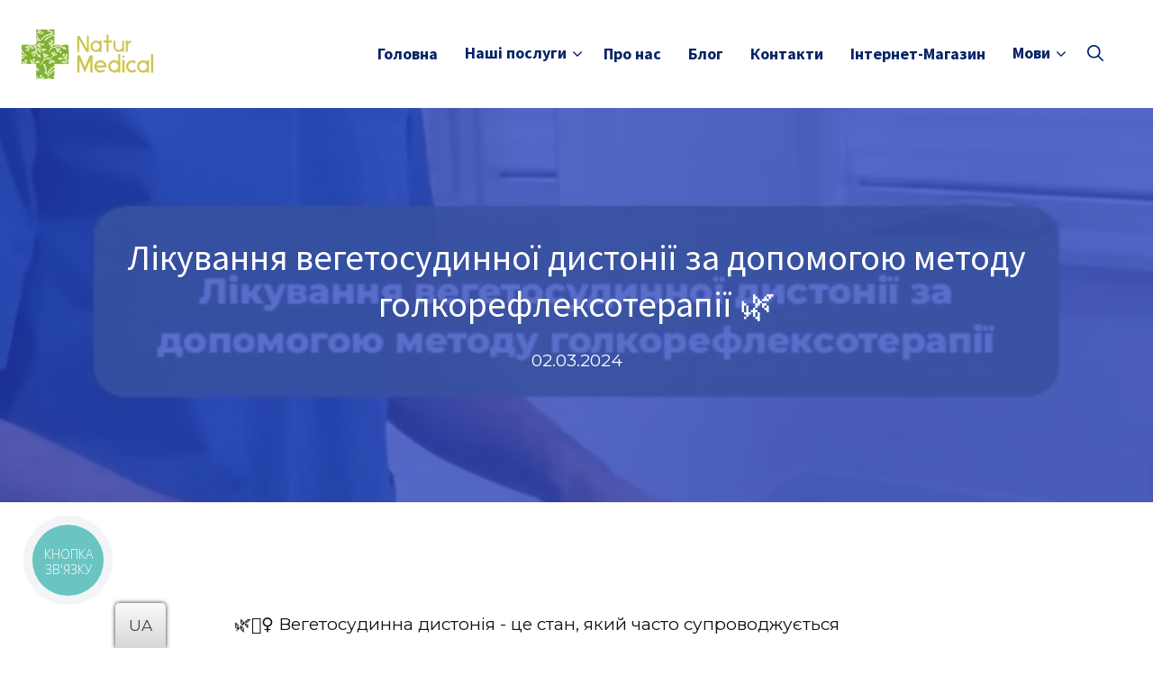

--- FILE ---
content_type: text/html; charset=UTF-8
request_url: https://naturmedical.ua/ua/blog/lechenie-vegetososudistoj-distonii-s-pomoshhyu-metoda-iglorefleksoterapii-%F0%9F%8C%BF/
body_size: 46478
content:
<!DOCTYPE html>
<html lang="uk"
	prefix="og: https://ogp.me/ns#" >
<head>
	<meta charset="UTF-8">
	<link rel="profile" href="https://gmpg.org/xfn/11">
	<title>Лікування вегетосудинної дистонії за допомогою методу голкорефлексотерапії 🌿 - Natur Medical</title><style id="rocket-critical-css">.wp-block-image{margin-bottom:1em}.wp-block-image img{max-width:100%}.wp-block-image:not(.is-style-rounded) img{border-radius:inherit}:root{--wp-admin-theme-color:#007cba;--wp-admin-theme-color-darker-10:#006ba1;--wp-admin-theme-color-darker-20:#005a87;--wp-admin-border-width-focus:2px}@media (-webkit-min-device-pixel-ratio:2),(min-resolution:192dpi){:root{--wp-admin-border-width-focus:1.5px}}:root{--wp-admin-theme-color:#007cba;--wp-admin-theme-color-darker-10:#006ba1;--wp-admin-theme-color-darker-20:#005a87;--wp-admin-border-width-focus:2px}@media (-webkit-min-device-pixel-ratio:2),(min-resolution:192dpi){:root{--wp-admin-border-width-focus:1.5px}}:root{--wp-admin-theme-color:#007cba;--wp-admin-theme-color-darker-10:#006ba1;--wp-admin-theme-color-darker-20:#005a87;--wp-admin-border-width-focus:2px}@media (-webkit-min-device-pixel-ratio:2),(min-resolution:192dpi){:root{--wp-admin-border-width-focus:1.5px}}:root{--wp-admin-theme-color:#007cba;--wp-admin-theme-color-darker-10:#006ba1;--wp-admin-theme-color-darker-20:#005a87;--wp-admin-border-width-focus:2px}@media (-webkit-min-device-pixel-ratio:2),(min-resolution:192dpi){:root{--wp-admin-border-width-focus:1.5px}}:root{--wp-admin-theme-color:#007cba;--wp-admin-theme-color-darker-10:#006ba1;--wp-admin-theme-color-darker-20:#005a87}:root{--coblocks-spacing--0:0;--coblocks-spacing--1:0.5em;--coblocks-spacing--2:1em;--coblocks-spacing--3:1.5em;--coblocks-spacing--4:2em;--coblocks-spacing--5:2.5em;--coblocks-spacing--6:3em;--coblocks-spacing--7:3.5em;--coblocks-spacing--8:4em;--coblocks-spacing--9:4.5em;--coblocks-spacing--10:7em}:root{--wp-admin-theme-color:#007cba;--wp-admin-theme-color-darker-10:#006ba1;--wp-admin-theme-color-darker-20:#005a87}.wp-block-coblocks-media-card__media{grid-area:media-text-media;margin:0;position:relative}.wp-block-coblocks-media-card__content{grid-area:media-text-content;margin-left:-50%;position:relative;word-break:break-word;z-index:1}@media (max-width:599px) and (min-width:600px){.wp-block-coblocks-media-card.is-stacked-on-mobile .wp-block-coblocks-media-card__content{grid-area:media-text-content;margin-left:-100px}}.wpcf7 form .wpcf7-response-output{margin:2em 0.5em 1em;padding:0.2em 1em;border:2px solid #00a0d2}.wpcf7 form.init .wpcf7-response-output{display:none}.screen-reader-text{clip:rect(1px,1px,1px,1px);position:absolute!important}.comment-form input{margin-bottom:10px}#cancel-comment-reply-link{padding-left:10px}body,figure,h1,h2,html,li,ul{margin:0;padding:0;border:0}html{font-family:sans-serif;-webkit-text-size-adjust:100%;-ms-text-size-adjust:100%;-webkit-font-smoothing:antialiased;-moz-osx-font-smoothing:grayscale}main{display:block}html{box-sizing:border-box}*,::after,::before{box-sizing:inherit}button,input{font-family:inherit;font-size:100%;margin:0}[type=search]{-webkit-appearance:textfield;outline-offset:-2px}[type=search]::-webkit-search-decoration{-webkit-appearance:none}::-moz-focus-inner{border-style:none;padding:0}:-moz-focusring{outline:1px dotted ButtonText}body,button,input{font-family:-apple-system,system-ui,BlinkMacSystemFont,"Segoe UI",Helvetica,Arial,sans-serif,"Apple Color Emoji","Segoe UI Emoji","Segoe UI Symbol";font-weight:400;text-transform:none;font-size:17px;line-height:1.5}h1,h2{font-family:inherit;font-size:100%;font-style:inherit;font-weight:inherit}h1{font-size:42px;margin-bottom:20px;line-height:1.2em;font-weight:400;text-transform:none}h2{font-size:35px;margin-bottom:20px;line-height:1.2em;font-weight:400;text-transform:none}ul{margin:0 0 1.5em 3em}ul{list-style:disc}figure{margin:0}img{height:auto;max-width:100%}button{background:#55555e;color:#fff;border:1px solid transparent;-webkit-appearance:button;padding:10px 20px}input[type=search]{border:1px solid;border-radius:0;padding:10px 15px;max-width:100%}a,a:visited{text-decoration:none}.size-large{max-width:100%;height:auto}.screen-reader-text{border:0;clip:rect(1px,1px,1px,1px);-webkit-clip-path:inset(50%);clip-path:inset(50%);height:1px;margin:-1px;overflow:hidden;padding:0;position:absolute!important;width:1px;word-wrap:normal!important}.main-navigation{z-index:100;padding:0;clear:both;display:block}.main-navigation a{display:block;text-decoration:none;font-weight:400;text-transform:none;font-size:15px}.main-navigation ul{list-style:none;margin:0;padding-left:0}.main-navigation .main-nav ul li a{padding-left:20px;padding-right:20px;line-height:60px}.inside-navigation{position:relative}.main-navigation .inside-navigation{display:flex;align-items:center;flex-wrap:wrap;justify-content:space-between}.main-navigation .main-nav>ul{display:flex;flex-wrap:wrap;align-items:center}.main-navigation li{position:relative}.main-navigation .menu-bar-items{display:flex;align-items:center;font-size:15px}.main-navigation .menu-bar-items a{color:inherit}.main-navigation .menu-bar-item{position:relative}.main-navigation .menu-bar-item.search-item{z-index:20}.main-navigation .menu-bar-item>a{padding-left:20px;padding-right:20px;line-height:60px}.nav-align-center .inside-navigation{justify-content:center}.nav-align-center .main-nav>ul{justify-content:center}.site-header{position:relative}.inside-header{padding:20px 40px}.site-logo{display:inline-block;max-width:100%}.site-header .header-image{vertical-align:middle}.inside-header{display:flex;align-items:center}.header-widget{margin-left:auto}.nav-float-right .header-widget{margin-left:20px}.nav-float-right #site-navigation{margin-left:auto}.entry-content:not(:first-child){margin-top:2em}.entry-header,.site-content{word-wrap:break-word}.entry-meta{font-size:85%;margin-top:.5em;line-height:1.5}.widget-area .widget{padding:40px}.sidebar .widget :last-child{margin-bottom:0}.widget-title{margin-bottom:30px;font-size:20px;line-height:1.5;font-weight:400;text-transform:none}.widget ul{margin:0}.widget .search-field{width:100%}.widget .search-form{display:flex}.widget .search-form button.search-submit{font-size:15px}.sidebar .widget:last-child{margin-bottom:0}.widget ul li{list-style-type:none;position:relative;margin-bottom:.5em}.site-content{display:flex}.grid-container{margin-left:auto;margin-right:auto;max-width:1200px}.sidebar .widget,.site-main>*{margin-bottom:20px}.one-container.right-sidebar .site-main{margin-right:40px}.one-container .site-content{padding:40px}.full-width-content .container.grid-container{max-width:100%}.full-width-content.one-container .site-content{padding:0}.gp-icon{display:inline-flex;align-self:center}.gp-icon svg{height:1em;width:1em;top:.125em;position:relative;fill:currentColor}.icon-menu-bars svg:nth-child(2),.icon-search svg:nth-child(2){display:none}.container.grid-container{width:auto}.menu-toggle{display:none}.menu-toggle{padding:0 20px;line-height:60px;margin:0;font-weight:400;text-transform:none;font-size:15px}button.menu-toggle{background-color:transparent;flex-grow:1;border:0;text-align:center}.has-menu-bar-items button.menu-toggle{flex-grow:0}.mobile-menu-control-wrapper{display:none;margin-left:auto;align-items:center}@media (max-width:768px){.inside-header{flex-direction:column;text-align:center}.site-header .header-widget{margin-top:1.5em;margin-left:auto;margin-right:auto;text-align:center}.site-content{flex-direction:column}.container .site-content .content-area{width:auto}.is-right-sidebar.sidebar{width:auto;order:initial}#main{margin-left:0;margin-right:0}body:not(.no-sidebar) #main{margin-bottom:0}.entry-meta{font-size:inherit}}.gb-container .wp-block-image img{vertical-align:middle}.gb-container-190af781{margin:-40px 0 0}.gb-container-190af781>.gb-inside-container{padding:0;max-width:1300px;margin-left:auto;margin-right:auto}.gb-container-67f91b5b>.gb-inside-container{padding:30px 0;max-width:1300px;margin-left:auto;margin-right:auto}.main-navigation.offside{position:fixed;width:265px;height:100%;height:100vh;top:0;z-index:9999;overflow:auto;-webkit-overflow-scrolling:touch}.offside{left:-265px}.offside--right{left:auto;right:-265px}.offside-js--init{overflow-x:hidden}.slideout-overlay{z-index:100000;position:fixed;width:100%;height:100%;height:100vh;min-height:100%;top:0;right:0;bottom:0;left:0;background-color:rgba(0,0,0,.8);visibility:hidden;opacity:0}.slideout-navigation button.slideout-exit{background:0 0;width:100%;text-align:left;padding-top:20px;padding-bottom:20px;box-sizing:border-box;border:0}.slideout-navigation .main-nav{margin-bottom:40px}.slideout-navigation .slideout-menu{display:block}#generate-slideout-menu{z-index:100001}#generate-slideout-menu .slideout-menu li{float:none;width:100%;clear:both;text-align:left}@media (max-width:768px){.slideout-overlay{top:-100px;height:calc(100% + 100px);height:calc(100vh + 100px);min-height:calc(100% + 100px)}}.site-logo.mobile-header-logo{display:flex;align-items:center;order:0;margin-right:10px}.site-logo.mobile-header-logo img{position:relative;padding:10px 0;display:block}.main-navigation.mobile-header-navigation{display:none;float:none;margin-bottom:0}.main-navigation .menu-toggle{flex-grow:1;width:auto}.main-navigation.has-branding .menu-toggle{flex-grow:0;padding-right:20px;order:2}.mobile-header-navigation.has-menu-bar-items .mobile-header-logo{margin-right:auto}</style><link rel="preload" href="https://naturmedical.ua/wp-content/cache/min/1/5333643572602840677715db40b92ba8.css" data-rocket-async="style" as="style" onload="this.onload=null;this.rel='stylesheet'" media="all" data-minify="1" />

		<!-- All in One SEO Pro 4.0.17 -->
		<meta name="description" content="🌿💆‍♀️ Вегетосудинна дистонія - це стан, який часто супроводжується запамороченнями, слабкістю і порушенням роботи серця. Для полегшення симптомів і поліпшення стану пацієнтів, ми пропонуємо комплексний підхід до лікування, який включає в себе голкорефлексотерапію, лікувальний масаж, фітотерапію та остеопатію. Голкорефлексотерапія - це метод, заснований на впливі на активні точки на тілі за допомогою тонких голок. Цей"/>
		<link rel="canonical" href="https://naturmedical.ua/ua/blog/lechenie-vegetososudistoj-distonii-s-pomoshhyu-metoda-iglorefleksoterapii-%f0%9f%8c%bf/" />
		<meta property="og:site_name" content="Natur Medical - Мережа медичних центрів" />
		<meta property="og:type" content="article" />
		<meta property="og:title" content="Лікування вегетосудинної дистонії за допомогою методу голкорефлексотерапії 🌿 - Natur Medical" />
		<meta property="og:description" content="🌿💆‍♀️ Вегетосудинна дистонія - це стан, який часто супроводжується запамороченнями, слабкістю і порушенням роботи серця. Для полегшення симптомів і поліпшення стану пацієнтів, ми пропонуємо комплексний підхід до лікування, який включає в себе голкорефлексотерапію, лікувальний масаж, фітотерапію та остеопатію. Голкорефлексотерапія - це метод, заснований на впливі на активні точки на тілі за допомогою тонких голок. Цей" />
		<meta property="og:url" content="https://naturmedical.ua/ua/blog/lechenie-vegetososudistoj-distonii-s-pomoshhyu-metoda-iglorefleksoterapii-%f0%9f%8c%bf/" />
		<meta property="og:image" content="https://naturmedical.ua/wp-content/uploads/2021/04/logo-1.png" />
		<meta property="og:image:secure_url" content="https://naturmedical.ua/wp-content/uploads/2021/04/logo-1.png" />
		<meta property="article:published_time" content="2024-03-01T23:28:37Z" />
		<meta property="article:modified_time" content="2024-03-01T23:28:39Z" />
		<meta property="article:publisher" content="https://www.facebook.com/NaturMedicalUA/" />
		<meta property="twitter:card" content="summary" />
		<meta property="twitter:domain" content="naturmedical.ua" />
		<meta property="twitter:title" content="Лечение вегетососудистой дистонии с помощью метода иглорефлексотерапии 🌿 - Natur Medical" />
		<meta property="twitter:description" content="🌿💆‍♀️ Вегетососудистая дистония — это состояние, которое часто сопровождается головокружениями, слабостью и нарушением работы сердца. Для облегчения симптомов и улучшения состояния пациентов, мы предлагаем комплексный подход к лечению, который включает в себя иглорефлексотерапию, лечебный массаж, фитотерапию и остеопатию. Иглорефлексотерапия — это метод, основанный на воздействии на активные точки на теле с помощью тонких игл. Этот" />
		<meta property="twitter:image" content="https://naturmedical.ua/wp-content/uploads/2021/04/logo-1.png" />
		<script type="application/ld+json" class="aioseo-schema">{
    "@context": "https:\/\/schema.org",
    "@graph": [
        {
            "@type": "WebSite",
            "@id": "https:\/\/naturmedical.ua\/ua\/#website",
            "url": "https:\/\/naturmedical.ua\/ua\/",
            "name": "Natur Medical",
            "description": "\u041c\u0435\u0440\u0435\u0436\u0430 \u043c\u0435\u0434\u0438\u0447\u043d\u0438\u0445 \u0446\u0435\u043d\u0442\u0440\u0456\u0432",
            "publisher": {
                "@id": "https:\/\/naturmedical.ua\/ua\/#organization"
            }
        },
        {
            "@type": "Organization",
            "@id": "https:\/\/naturmedical.ua\/ua\/#organization",
            "name": "Natur Medical",
            "url": "https:\/\/naturmedical.ua\/ua\/",
            "logo": {
                "@type": "ImageObject",
                "@id": "https:\/\/naturmedical.ua\/ua\/#organizationLogo",
                "url": "http:\/\/ver1.naturmedical.ua\/wp-content\/uploads\/2021\/04\/logo-1.png"
            },
            "image": {
                "@id": "https:\/\/naturmedical.ua\/ua\/#organizationLogo"
            },
            "sameAs": [
                "https:\/\/www.facebook.com\/NaturMedicalUA\/"
            ],
            "contactPoint": {
                "@type": "ContactPoint",
                "telephone": "+380487831048",
                "contactType": "Reservations"
            }
        },
        {
            "@type": "BreadcrumbList",
            "@id": "https:\/\/naturmedical.ua\/ua\/blog\/lechenie-vegetososudistoj-distonii-s-pomoshhyu-metoda-iglorefleksoterapii-%f0%9f%8c%bf\/#breadcrumblist",
            "itemListElement": [
                {
                    "@type": "ListItem",
                    "@id": "https:\/\/naturmedical.ua\/ua\/#listItem",
                    "position": "1",
                    "item": {
                        "@id": "https:\/\/naturmedical.ua\/ua\/#item",
                        "name": "Home",
                        "description": "\u041c\u0435\u0440\u0435\u0436\u0430 \u0446\u0435\u043d\u0442\u0440\u0456\u0432 \u043d\u0430\u0442\u0443\u0440\u0430\u043b\u044c\u043d\u043e\u0457 \u043c\u0435\u0434\u0438\u0446\u0438\u043d\u0438 Natur Medical. \u0415\u0444\u0435\u043a\u0442\u0438\u0432\u043d\u0430 \u043c\u0435\u0434\u0438\u0446\u0438\u043d\u0430 \u0432\u0456\u0434\u043d\u043e\u0432\u043b\u0435\u043d\u043d\u044f \u0437\u0434\u043e\u0440\u043e\u0432&#039;\u044f. \u0414\u0456\u0430\u0433\u043d\u043e\u0441\u0442\u0438\u043a\u0430, \u043b\u0456\u043a\u0443\u0432\u0430\u043d\u043d\u044f, \u0440\u0435\u0430\u0431\u0456\u043b\u0456\u0442\u0430\u0446\u0456\u044f \u043f\u0456\u0441\u043b\u044f Covid-19 (\u043f\u043e\u0441\u0442\u043a\u043e\u0432\u0438\u0434).",
                        "url": "https:\/\/naturmedical.ua\/ua\/"
                    },
                    "nextItem": "https:\/\/naturmedical.ua\/ua\/blog\/lechenie-vegetososudistoj-distonii-s-pomoshhyu-metoda-iglorefleksoterapii-%f0%9f%8c%bf\/#listItem"
                },
                {
                    "@type": "ListItem",
                    "@id": "https:\/\/naturmedical.ua\/ua\/blog\/lechenie-vegetososudistoj-distonii-s-pomoshhyu-metoda-iglorefleksoterapii-%f0%9f%8c%bf\/#listItem",
                    "position": "2",
                    "item": {
                        "@id": "https:\/\/naturmedical.ua\/ua\/blog\/lechenie-vegetososudistoj-distonii-s-pomoshhyu-metoda-iglorefleksoterapii-%f0%9f%8c%bf\/#item",
                        "name": "\u041b\u0456\u043a\u0443\u0432\u0430\u043d\u043d\u044f \u0432\u0435\u0433\u0435\u0442\u043e\u0441\u0443\u0434\u0438\u043d\u043d\u043e\u0457 \u0434\u0438\u0441\u0442\u043e\u043d\u0456\u0457 \u0437\u0430 \u0434\u043e\u043f\u043e\u043c\u043e\u0433\u043e\u044e \u043c\u0435\u0442\u043e\u0434\u0443 \u0433\u043e\u043b\u043a\u043e\u0440\u0435\u0444\u043b\u0435\u043a\u0441\u043e\u0442\u0435\u0440\u0430\u043f\u0456\u0457 \ud83c\udf3f",
                        "description": "\ud83c\udf3f\ud83d\udc86\u200d\u2640\ufe0f \u0412\u0435\u0433\u0435\u0442\u043e\u0441\u0443\u0434\u0438\u043d\u043d\u0430 \u0434\u0438\u0441\u0442\u043e\u043d\u0456\u044f - \u0446\u0435 \u0441\u0442\u0430\u043d, \u044f\u043a\u0438\u0439 \u0447\u0430\u0441\u0442\u043e \u0441\u0443\u043f\u0440\u043e\u0432\u043e\u0434\u0436\u0443\u0454\u0442\u044c\u0441\u044f \u0437\u0430\u043f\u0430\u043c\u043e\u0440\u043e\u0447\u0435\u043d\u043d\u044f\u043c\u0438, \u0441\u043b\u0430\u0431\u043a\u0456\u0441\u0442\u044e \u0456 \u043f\u043e\u0440\u0443\u0448\u0435\u043d\u043d\u044f\u043c \u0440\u043e\u0431\u043e\u0442\u0438 \u0441\u0435\u0440\u0446\u044f. \u0414\u043b\u044f \u043f\u043e\u043b\u0435\u0433\u0448\u0435\u043d\u043d\u044f \u0441\u0438\u043c\u043f\u0442\u043e\u043c\u0456\u0432 \u0456 \u043f\u043e\u043b\u0456\u043f\u0448\u0435\u043d\u043d\u044f \u0441\u0442\u0430\u043d\u0443 \u043f\u0430\u0446\u0456\u0454\u043d\u0442\u0456\u0432, \u043c\u0438 \u043f\u0440\u043e\u043f\u043e\u043d\u0443\u0454\u043c\u043e \u043a\u043e\u043c\u043f\u043b\u0435\u043a\u0441\u043d\u0438\u0439 \u043f\u0456\u0434\u0445\u0456\u0434 \u0434\u043e \u043b\u0456\u043a\u0443\u0432\u0430\u043d\u043d\u044f, \u044f\u043a\u0438\u0439 \u0432\u043a\u043b\u044e\u0447\u0430\u0454 \u0432 \u0441\u0435\u0431\u0435 \u0433\u043e\u043b\u043a\u043e\u0440\u0435\u0444\u043b\u0435\u043a\u0441\u043e\u0442\u0435\u0440\u0430\u043f\u0456\u044e, \u043b\u0456\u043a\u0443\u0432\u0430\u043b\u044c\u043d\u0438\u0439 \u043c\u0430\u0441\u0430\u0436, \u0444\u0456\u0442\u043e\u0442\u0435\u0440\u0430\u043f\u0456\u044e \u0442\u0430 \u043e\u0441\u0442\u0435\u043e\u043f\u0430\u0442\u0456\u044e. \u0413\u043e\u043b\u043a\u043e\u0440\u0435\u0444\u043b\u0435\u043a\u0441\u043e\u0442\u0435\u0440\u0430\u043f\u0456\u044f - \u0446\u0435 \u043c\u0435\u0442\u043e\u0434, \u0437\u0430\u0441\u043d\u043e\u0432\u0430\u043d\u0438\u0439 \u043d\u0430 \u0432\u043f\u043b\u0438\u0432\u0456 \u043d\u0430 \u0430\u043a\u0442\u0438\u0432\u043d\u0456 \u0442\u043e\u0447\u043a\u0438 \u043d\u0430 \u0442\u0456\u043b\u0456 \u0437\u0430 \u0434\u043e\u043f\u043e\u043c\u043e\u0433\u043e\u044e \u0442\u043e\u043d\u043a\u0438\u0445 \u0433\u043e\u043b\u043e\u043a. \u0426\u0435\u0439",
                        "url": "https:\/\/naturmedical.ua\/ua\/blog\/lechenie-vegetososudistoj-distonii-s-pomoshhyu-metoda-iglorefleksoterapii-%f0%9f%8c%bf\/"
                    },
                    "previousItem": "https:\/\/naturmedical.ua\/ua\/#listItem"
                }
            ]
        },
        {
            "@type": "Person",
            "@id": "https:\/\/naturmedical.ua\/ua\/blog\/author\/admin\/#author",
            "url": "https:\/\/naturmedical.ua\/ua\/blog\/author\/admin\/",
            "name": "Admin",
            "image": {
                "@type": "ImageObject",
                "@id": "https:\/\/naturmedical.ua\/ua\/blog\/lechenie-vegetososudistoj-distonii-s-pomoshhyu-metoda-iglorefleksoterapii-%f0%9f%8c%bf\/#authorImage",
                "url": "https:\/\/secure.gravatar.com\/avatar\/ca5f9c2b6053a7f9b7dab77c7147e1c0?s=96&d=mm&r=g",
                "width": "96",
                "height": "96",
                "caption": "Admin"
            },
            "sameAs": [
                "https:\/\/www.facebook.com\/NaturMedicalUA\/"
            ]
        },
        {
            "@type": "WebPage",
            "@id": "https:\/\/naturmedical.ua\/ua\/blog\/lechenie-vegetososudistoj-distonii-s-pomoshhyu-metoda-iglorefleksoterapii-%f0%9f%8c%bf\/#webpage",
            "url": "https:\/\/naturmedical.ua\/ua\/blog\/lechenie-vegetososudistoj-distonii-s-pomoshhyu-metoda-iglorefleksoterapii-%f0%9f%8c%bf\/",
            "name": "\u041b\u0456\u043a\u0443\u0432\u0430\u043d\u043d\u044f \u0432\u0435\u0433\u0435\u0442\u043e\u0441\u0443\u0434\u0438\u043d\u043d\u043e\u0457 \u0434\u0438\u0441\u0442\u043e\u043d\u0456\u0457 \u0437\u0430 \u0434\u043e\u043f\u043e\u043c\u043e\u0433\u043e\u044e \u043c\u0435\u0442\u043e\u0434\u0443 \u0433\u043e\u043b\u043a\u043e\u0440\u0435\u0444\u043b\u0435\u043a\u0441\u043e\u0442\u0435\u0440\u0430\u043f\u0456\u0457 \ud83c\udf3f - Natur Medical",
            "description": "\ud83c\udf3f\ud83d\udc86\u200d\u2640\ufe0f \u0412\u0435\u0433\u0435\u0442\u043e\u0441\u0443\u0434\u0438\u043d\u043d\u0430 \u0434\u0438\u0441\u0442\u043e\u043d\u0456\u044f - \u0446\u0435 \u0441\u0442\u0430\u043d, \u044f\u043a\u0438\u0439 \u0447\u0430\u0441\u0442\u043e \u0441\u0443\u043f\u0440\u043e\u0432\u043e\u0434\u0436\u0443\u0454\u0442\u044c\u0441\u044f \u0437\u0430\u043f\u0430\u043c\u043e\u0440\u043e\u0447\u0435\u043d\u043d\u044f\u043c\u0438, \u0441\u043b\u0430\u0431\u043a\u0456\u0441\u0442\u044e \u0456 \u043f\u043e\u0440\u0443\u0448\u0435\u043d\u043d\u044f\u043c \u0440\u043e\u0431\u043e\u0442\u0438 \u0441\u0435\u0440\u0446\u044f. \u0414\u043b\u044f \u043f\u043e\u043b\u0435\u0433\u0448\u0435\u043d\u043d\u044f \u0441\u0438\u043c\u043f\u0442\u043e\u043c\u0456\u0432 \u0456 \u043f\u043e\u043b\u0456\u043f\u0448\u0435\u043d\u043d\u044f \u0441\u0442\u0430\u043d\u0443 \u043f\u0430\u0446\u0456\u0454\u043d\u0442\u0456\u0432, \u043c\u0438 \u043f\u0440\u043e\u043f\u043e\u043d\u0443\u0454\u043c\u043e \u043a\u043e\u043c\u043f\u043b\u0435\u043a\u0441\u043d\u0438\u0439 \u043f\u0456\u0434\u0445\u0456\u0434 \u0434\u043e \u043b\u0456\u043a\u0443\u0432\u0430\u043d\u043d\u044f, \u044f\u043a\u0438\u0439 \u0432\u043a\u043b\u044e\u0447\u0430\u0454 \u0432 \u0441\u0435\u0431\u0435 \u0433\u043e\u043b\u043a\u043e\u0440\u0435\u0444\u043b\u0435\u043a\u0441\u043e\u0442\u0435\u0440\u0430\u043f\u0456\u044e, \u043b\u0456\u043a\u0443\u0432\u0430\u043b\u044c\u043d\u0438\u0439 \u043c\u0430\u0441\u0430\u0436, \u0444\u0456\u0442\u043e\u0442\u0435\u0440\u0430\u043f\u0456\u044e \u0442\u0430 \u043e\u0441\u0442\u0435\u043e\u043f\u0430\u0442\u0456\u044e. \u0413\u043e\u043b\u043a\u043e\u0440\u0435\u0444\u043b\u0435\u043a\u0441\u043e\u0442\u0435\u0440\u0430\u043f\u0456\u044f - \u0446\u0435 \u043c\u0435\u0442\u043e\u0434, \u0437\u0430\u0441\u043d\u043e\u0432\u0430\u043d\u0438\u0439 \u043d\u0430 \u0432\u043f\u043b\u0438\u0432\u0456 \u043d\u0430 \u0430\u043a\u0442\u0438\u0432\u043d\u0456 \u0442\u043e\u0447\u043a\u0438 \u043d\u0430 \u0442\u0456\u043b\u0456 \u0437\u0430 \u0434\u043e\u043f\u043e\u043c\u043e\u0433\u043e\u044e \u0442\u043e\u043d\u043a\u0438\u0445 \u0433\u043e\u043b\u043e\u043a. \u0426\u0435\u0439",
            "inLanguage": "uk",
            "isPartOf": {
                "@id": "https:\/\/naturmedical.ua\/ua\/#website"
            },
            "breadcrumb": {
                "@id": "https:\/\/naturmedical.ua\/ua\/blog\/lechenie-vegetososudistoj-distonii-s-pomoshhyu-metoda-iglorefleksoterapii-%f0%9f%8c%bf\/#breadcrumblist"
            },
            "author": "https:\/\/naturmedical.ua\/ua\/blog\/lechenie-vegetososudistoj-distonii-s-pomoshhyu-metoda-iglorefleksoterapii-%f0%9f%8c%bf\/#author",
            "creator": "https:\/\/naturmedical.ua\/ua\/blog\/lechenie-vegetososudistoj-distonii-s-pomoshhyu-metoda-iglorefleksoterapii-%f0%9f%8c%bf\/#author",
            "image": {
                "@type": "ImageObject",
                "@id": "https:\/\/naturmedical.ua\/ua\/#mainImage",
                "url": "https:\/\/naturmedical.ua\/wp-content\/uploads\/2024\/03\/scr-20240302-cend-2.jpeg",
                "width": "727",
                "height": "1288"
            },
            "primaryImageOfPage": {
                "@id": "https:\/\/naturmedical.ua\/ua\/blog\/lechenie-vegetososudistoj-distonii-s-pomoshhyu-metoda-iglorefleksoterapii-%f0%9f%8c%bf\/#mainImage"
            },
            "datePublished": "2024-03-01T23:28:37+03:00",
            "dateModified": "2024-03-01T23:28:39+03:00"
        },
        {
            "@type": "BlogPosting",
            "@id": "https:\/\/naturmedical.ua\/ua\/blog\/lechenie-vegetososudistoj-distonii-s-pomoshhyu-metoda-iglorefleksoterapii-%f0%9f%8c%bf\/#blogposting",
            "name": "\u041b\u0456\u043a\u0443\u0432\u0430\u043d\u043d\u044f \u0432\u0435\u0433\u0435\u0442\u043e\u0441\u0443\u0434\u0438\u043d\u043d\u043e\u0457 \u0434\u0438\u0441\u0442\u043e\u043d\u0456\u0457 \u0437\u0430 \u0434\u043e\u043f\u043e\u043c\u043e\u0433\u043e\u044e \u043c\u0435\u0442\u043e\u0434\u0443 \u0433\u043e\u043b\u043a\u043e\u0440\u0435\u0444\u043b\u0435\u043a\u0441\u043e\u0442\u0435\u0440\u0430\u043f\u0456\u0457 \ud83c\udf3f - Natur Medical",
            "description": "\ud83c\udf3f\ud83d\udc86\u200d\u2640\ufe0f \u0412\u0435\u0433\u0435\u0442\u043e\u0441\u0443\u0434\u0438\u043d\u043d\u0430 \u0434\u0438\u0441\u0442\u043e\u043d\u0456\u044f - \u0446\u0435 \u0441\u0442\u0430\u043d, \u044f\u043a\u0438\u0439 \u0447\u0430\u0441\u0442\u043e \u0441\u0443\u043f\u0440\u043e\u0432\u043e\u0434\u0436\u0443\u0454\u0442\u044c\u0441\u044f \u0437\u0430\u043f\u0430\u043c\u043e\u0440\u043e\u0447\u0435\u043d\u043d\u044f\u043c\u0438, \u0441\u043b\u0430\u0431\u043a\u0456\u0441\u0442\u044e \u0456 \u043f\u043e\u0440\u0443\u0448\u0435\u043d\u043d\u044f\u043c \u0440\u043e\u0431\u043e\u0442\u0438 \u0441\u0435\u0440\u0446\u044f. \u0414\u043b\u044f \u043f\u043e\u043b\u0435\u0433\u0448\u0435\u043d\u043d\u044f \u0441\u0438\u043c\u043f\u0442\u043e\u043c\u0456\u0432 \u0456 \u043f\u043e\u043b\u0456\u043f\u0448\u0435\u043d\u043d\u044f \u0441\u0442\u0430\u043d\u0443 \u043f\u0430\u0446\u0456\u0454\u043d\u0442\u0456\u0432, \u043c\u0438 \u043f\u0440\u043e\u043f\u043e\u043d\u0443\u0454\u043c\u043e \u043a\u043e\u043c\u043f\u043b\u0435\u043a\u0441\u043d\u0438\u0439 \u043f\u0456\u0434\u0445\u0456\u0434 \u0434\u043e \u043b\u0456\u043a\u0443\u0432\u0430\u043d\u043d\u044f, \u044f\u043a\u0438\u0439 \u0432\u043a\u043b\u044e\u0447\u0430\u0454 \u0432 \u0441\u0435\u0431\u0435 \u0433\u043e\u043b\u043a\u043e\u0440\u0435\u0444\u043b\u0435\u043a\u0441\u043e\u0442\u0435\u0440\u0430\u043f\u0456\u044e, \u043b\u0456\u043a\u0443\u0432\u0430\u043b\u044c\u043d\u0438\u0439 \u043c\u0430\u0441\u0430\u0436, \u0444\u0456\u0442\u043e\u0442\u0435\u0440\u0430\u043f\u0456\u044e \u0442\u0430 \u043e\u0441\u0442\u0435\u043e\u043f\u0430\u0442\u0456\u044e. \u0413\u043e\u043b\u043a\u043e\u0440\u0435\u0444\u043b\u0435\u043a\u0441\u043e\u0442\u0435\u0440\u0430\u043f\u0456\u044f - \u0446\u0435 \u043c\u0435\u0442\u043e\u0434, \u0437\u0430\u0441\u043d\u043e\u0432\u0430\u043d\u0438\u0439 \u043d\u0430 \u0432\u043f\u043b\u0438\u0432\u0456 \u043d\u0430 \u0430\u043a\u0442\u0438\u0432\u043d\u0456 \u0442\u043e\u0447\u043a\u0438 \u043d\u0430 \u0442\u0456\u043b\u0456 \u0437\u0430 \u0434\u043e\u043f\u043e\u043c\u043e\u0433\u043e\u044e \u0442\u043e\u043d\u043a\u0438\u0445 \u0433\u043e\u043b\u043e\u043a. \u0426\u0435\u0439",
            "headline": "\u041b\u0435\u0447\u0435\u043d\u0438\u0435 \u0432\u0435\u0433\u0435\u0442\u043e\u0441\u043e\u0441\u0443\u0434\u0438\u0441\u0442\u043e\u0439 \u0434\u0438\u0441\u0442\u043e\u043d\u0438\u0438 \u0441 \u043f\u043e\u043c\u043e\u0449\u044c\u044e \u043c\u0435\u0442\u043e\u0434\u0430 \u0438\u0433\u043b\u043e\u0440\u0435\u0444\u043b\u0435\u043a\u0441\u043e\u0442\u0435\u0440\u0430\u043f\u0438\u0438 \ud83c\udf3f",
            "author": {
                "@id": "https:\/\/naturmedical.ua\/ua\/blog\/author\/admin\/#author"
            },
            "publisher": {
                "@id": "https:\/\/naturmedical.ua\/ua\/#organization"
            },
            "datePublished": "2024-03-01T23:28:37+03:00",
            "dateModified": "2024-03-01T23:28:39+03:00",
            "articleSection": "\u041b\u0435\u0447\u0435\u043d\u0438\u0435 \u0431\u043e\u043b\u0435\u0437\u043d\u0435\u0439",
            "mainEntityOfPage": {
                "@id": "https:\/\/naturmedical.ua\/ua\/blog\/lechenie-vegetososudistoj-distonii-s-pomoshhyu-metoda-iglorefleksoterapii-%f0%9f%8c%bf\/#webpage"
            },
            "isPartOf": {
                "@id": "https:\/\/naturmedical.ua\/ua\/blog\/lechenie-vegetososudistoj-distonii-s-pomoshhyu-metoda-iglorefleksoterapii-%f0%9f%8c%bf\/#webpage"
            },
            "image": {
                "@type": "ImageObject",
                "@id": "https:\/\/naturmedical.ua\/ua\/#articleImage",
                "url": "https:\/\/naturmedical.ua\/wp-content\/uploads\/2024\/03\/scr-20240302-cend-2.jpeg",
                "width": "727",
                "height": "1288"
            }
        }
    ]
}</script>
		<!-- All in One SEO Pro -->

<link rel='dns-prefetch' href='//fonts.googleapis.com' />
<link rel='dns-prefetch' href='//www.googletagmanager.com' />
<link href='https://fonts.gstatic.com' crossorigin rel='preconnect' />
<link rel="alternate" type="application/rss+xml" title="Natur Medical &raquo; стрічка" href="https://naturmedical.ua/ua/feed/" />
<link rel="alternate" type="application/rss+xml" title="Natur Medical &raquo; Канал коментарів" href="https://naturmedical.ua/ua/comments/feed/" />
<link rel="alternate" type="application/rss+xml" title="Natur Medical &raquo; Лечение вегетососудистой дистонии с помощью метода иглорефлексотерапии 🌿 Канал коментарів" href="https://naturmedical.ua/ua/blog/lechenie-vegetososudistoj-distonii-s-pomoshhyu-metoda-iglorefleksoterapii-%f0%9f%8c%bf/feed/" />
		<!-- This site uses the Google Analytics by MonsterInsights plugin v7.17.0 - Using Analytics tracking - https://www.monsterinsights.com/ -->
							<script data-rocketlazyloadscript='https://naturmedical.ua/wp-content/cache/busting/1/gtm-79e2a9395f7dfb4e448ff09d2f2acb20.js' data-no-minify="1"   type="text/javascript" data-cfasync="false"></script>
			<script type="text/javascript" data-cfasync="false">
				var mi_version = '7.17.0';
				var mi_track_user = true;
				var mi_no_track_reason = '';
				
								var disableStr = 'ga-disable-UA-194370078-1';

				/* Function to detect opted out users */
				function __gtagTrackerIsOptedOut() {
					return document.cookie.indexOf( disableStr + '=true' ) > - 1;
				}

				/* Disable tracking if the opt-out cookie exists. */
				if ( __gtagTrackerIsOptedOut() ) {
					window[disableStr] = true;
				}

				/* Opt-out function */
				function __gtagTrackerOptout() {
					document.cookie = disableStr + '=true; expires=Thu, 31 Dec 2099 23:59:59 UTC; path=/';
					window[disableStr] = true;
				}

				if ( 'undefined' === typeof gaOptout ) {
					function gaOptout() {
						__gtagTrackerOptout();
					}
				}
								window.dataLayer = window.dataLayer || [];
				if ( mi_track_user ) {
					function __gtagTracker() {dataLayer.push( arguments );}
					__gtagTracker( 'js', new Date() );
					__gtagTracker( 'set', {
						'developer_id.dZGIzZG' : true,
						                    });
					__gtagTracker( 'config', 'UA-194370078-1', {
						forceSSL:true,link_attribution:true,					} );
										window.gtag = __gtagTracker;										(
						function () {
							/* https://developers.google.com/analytics/devguides/collection/analyticsjs/ */
							/* ga and __gaTracker compatibility shim. */
							var noopfn = function () {
								return null;
							};
							var newtracker = function () {
								return new Tracker();
							};
							var Tracker = function () {
								return null;
							};
							var p = Tracker.prototype;
							p.get = noopfn;
							p.set = noopfn;
							p.send = function (){
								var args = Array.prototype.slice.call(arguments);
								args.unshift( 'send' );
								__gaTracker.apply(null, args);
							};
							var __gaTracker = function () {
								var len = arguments.length;
								if ( len === 0 ) {
									return;
								}
								var f = arguments[len - 1];
								if ( typeof f !== 'object' || f === null || typeof f.hitCallback !== 'function' ) {
									if ( 'send' === arguments[0] ) {
										var hitConverted, hitObject = false, action;
										if ( 'event' === arguments[1] ) {
											if ( 'undefined' !== typeof arguments[3] ) {
												hitObject = {
													'eventAction': arguments[3],
													'eventCategory': arguments[2],
													'eventLabel': arguments[4],
													'value': arguments[5] ? arguments[5] : 1,
												}
											}
										}
										if ( typeof arguments[2] === 'object' ) {
											hitObject = arguments[2];
										}
										if ( typeof arguments[5] === 'object' ) {
											Object.assign( hitObject, arguments[5] );
										}
										if ( 'undefined' !== typeof (
											arguments[1].hitType
										) ) {
											hitObject = arguments[1];
										}
										if ( hitObject ) {
											action = 'timing' === arguments[1].hitType ? 'timing_complete' : hitObject.eventAction;
											hitConverted = mapArgs( hitObject );
											__gtagTracker( 'event', action, hitConverted );
										}
									}
									return;
								}

								function mapArgs( args ) {
									var gaKey, hit = {};
									var gaMap = {
										'eventCategory': 'event_category',
										'eventAction': 'event_action',
										'eventLabel': 'event_label',
										'eventValue': 'event_value',
										'nonInteraction': 'non_interaction',
										'timingCategory': 'event_category',
										'timingVar': 'name',
										'timingValue': 'value',
										'timingLabel': 'event_label',
									};
									for ( gaKey in gaMap ) {
										if ( 'undefined' !== typeof args[gaKey] ) {
											hit[gaMap[gaKey]] = args[gaKey];
										}
									}
									return hit;
								}

								try {
									f.hitCallback();
								} catch ( ex ) {
								}
							};
							__gaTracker.create = newtracker;
							__gaTracker.getByName = newtracker;
							__gaTracker.getAll = function () {
								return [];
							};
							__gaTracker.remove = noopfn;
							__gaTracker.loaded = true;
							window['__gaTracker'] = __gaTracker;
						}
					)();
									} else {
										console.log( "" );
					( function () {
							function __gtagTracker() {
								return null;
							}
							window['__gtagTracker'] = __gtagTracker;
							window['gtag'] = __gtagTracker;
					} )();
									}
			</script>
				<!-- / Google Analytics by MonsterInsights -->
		<style>
img.wp-smiley,
img.emoji {
	display: inline !important;
	border: none !important;
	box-shadow: none !important;
	height: 1em !important;
	width: 1em !important;
	margin: 0 .07em !important;
	vertical-align: -0.1em !important;
	background: none !important;
	padding: 0 !important;
}
</style>
	<link rel='preload'   href='//fonts.googleapis.com/css?family=Montserrat:100,100italic,200,200italic,300,300italic,regular,italic,500,500italic,600,600italic,700,700italic,800,800italic,900,900italic|Source+Sans+Pro:200,200italic,300,300italic,regular,italic,600,600italic,700,700italic,900,900italic&#038;display=swap' data-rocket-async="style" as="style" onload="this.onload=null;this.rel='stylesheet'" media='all' />









<style id='wpmenucart-icons-inline-css'>
@font-face{font-family:WPMenuCart;src:url(https://naturmedical.ua/wp-content/plugins/woocommerce-menu-bar-cart/assets/fonts/WPMenuCart.eot);src:url(https://naturmedical.ua/wp-content/plugins/woocommerce-menu-bar-cart/assets/fonts/WPMenuCart.eot?#iefix) format('embedded-opentype'),url(https://naturmedical.ua/wp-content/plugins/woocommerce-menu-bar-cart/assets/fonts/WPMenuCart.woff2) format('woff2'),url(https://naturmedical.ua/wp-content/plugins/woocommerce-menu-bar-cart/assets/fonts/WPMenuCart.woff) format('woff'),url(https://naturmedical.ua/wp-content/plugins/woocommerce-menu-bar-cart/assets/fonts/WPMenuCart.ttf) format('truetype'),url(https://naturmedical.ua/wp-content/plugins/woocommerce-menu-bar-cart/assets/fonts/WPMenuCart.svg#WPMenuCart) format('svg');font-weight:400;font-style:normal;font-display:swap}
</style>


<link rel='preload'   href='https://naturmedical.ua/wp-content/plugins/woocommerce/assets/css/woocommerce-smallscreen.css?ver=6.1.2' data-rocket-async="style" as="style" onload="this.onload=null;this.rel='stylesheet'" media='only screen and (max-width: 768px)' />

<style id='woocommerce-general-inline-css'>
.woocommerce .page-header-image-single {display: none;}.woocommerce .entry-content,.woocommerce .product .entry-summary {margin-top: 0;}.related.products {clear: both;}.checkout-subscribe-prompt.clear {visibility: visible;height: initial;width: initial;}@media (max-width:768px) {.woocommerce .woocommerce-ordering,.woocommerce-page .woocommerce-ordering {float: none;}.woocommerce .woocommerce-ordering select {max-width: 100%;}.woocommerce ul.products li.product,.woocommerce-page ul.products li.product,.woocommerce-page[class*=columns-] ul.products li.product,.woocommerce[class*=columns-] ul.products li.product {width: 100%;float: none;}}
</style>
<style id='woocommerce-inline-inline-css'>
.woocommerce form .form-row .required { visibility: visible; }
</style>






<style id='generate-style-inline-css'>
body{background-color:#ffffff;color:#121212;}a{color:#022366;}a:hover, a:focus, a:active{color:#253ebb;}.grid-container{max-width:1300px;}.wp-block-group__inner-container{max-width:1300px;margin-left:auto;margin-right:auto;}.site-header .header-image{width:160px;}.navigation-search{position:absolute;left:-99999px;pointer-events:none;visibility:hidden;z-index:20;width:100%;top:0;transition:opacity 100ms ease-in-out;opacity:0;}.navigation-search.nav-search-active{left:0;right:0;pointer-events:auto;visibility:visible;opacity:1;}.navigation-search input[type="search"]{outline:0;border:0;vertical-align:bottom;line-height:1;opacity:0.9;width:100%;z-index:20;border-radius:0;-webkit-appearance:none;height:60px;}.navigation-search input::-ms-clear{display:none;width:0;height:0;}.navigation-search input::-ms-reveal{display:none;width:0;height:0;}.navigation-search input::-webkit-search-decoration, .navigation-search input::-webkit-search-cancel-button, .navigation-search input::-webkit-search-results-button, .navigation-search input::-webkit-search-results-decoration{display:none;}.gen-sidebar-nav .navigation-search{top:auto;bottom:0;}body, button, input, select, textarea{font-family:"Montserrat", sans-serif;font-size:19px;}body{line-height:1.8;}.entry-content > [class*="wp-block-"]:not(:last-child){margin-bottom:1.5em;}.main-navigation a, .menu-toggle{font-family:"Source Sans Pro", sans-serif;font-weight:700;font-size:18px;}.main-navigation .menu-bar-items{font-size:18px;}.main-navigation .main-nav ul ul li a{font-size:15px;}.widget-title{font-weight:700;font-size:18px;margin-bottom:20px;}.sidebar .widget, .footer-widgets .widget{font-size:17px;}button:not(.menu-toggle),html input[type="button"],input[type="reset"],input[type="submit"],.button,.wp-block-button .wp-block-button__link{font-weight:700;font-size:18px;}h1{font-family:"Source Sans Pro", sans-serif;font-weight:500;font-size:40px;line-height:1.3em;}h2{font-family:"Source Sans Pro", sans-serif;font-weight:400;font-size:32px;line-height:1.4em;margin-bottom:30px;}h3{font-family:"Source Sans Pro", sans-serif;font-weight:500;font-size:24px;line-height:1.4em;margin-bottom:30px;}h4{font-family:"Source Sans Pro", sans-serif;font-weight:500;font-size:20px;line-height:1.4em;}h5{font-family:"Source Sans Pro", sans-serif;}h6{font-family:"Source Sans Pro", sans-serif;}@media (max-width:768px){.main-title{font-size:20px;}h1{font-size:36px;}h2{font-size:28px;}h3{font-size:24px;}h4{font-size:20px;}h5{font-size:19px;}}.top-bar{background-color:#636363;color:#ffffff;}.top-bar a{color:#ffffff;}.top-bar a:hover{color:#303030;}.site-header{background-color:#ffffff;}.main-title a,.main-title a:hover{color:#222222;}.site-description{color:#757575;}.mobile-menu-control-wrapper .menu-toggle,.mobile-menu-control-wrapper .menu-toggle:hover,.mobile-menu-control-wrapper .menu-toggle:focus,.has-inline-mobile-toggle #site-navigation.toggled{background-color:rgba(0, 0, 0, 0.02);}.main-navigation,.main-navigation ul ul{background-color:#ffffff;}.main-navigation .main-nav ul li a,.menu-toggle, .main-navigation .menu-bar-items{color:#022366;}.main-navigation .main-nav ul li:hover > a,.main-navigation .main-nav ul li:focus > a, .main-navigation .main-nav ul li.sfHover > a, .main-navigation .menu-bar-item:hover > a, .main-navigation .menu-bar-item.sfHover > a{color:#253ebb;}button.menu-toggle:hover,button.menu-toggle:focus{color:#022366;}.main-navigation .main-nav ul li[class*="current-menu-"] > a{color:#022366;}.main-navigation .main-nav ul li[class*="current-menu-"] > a:hover,.main-navigation .main-nav ul li[class*="current-menu-"].sfHover > a{color:#022366;}.navigation-search input[type="search"],.navigation-search input[type="search"]:active, .navigation-search input[type="search"]:focus, .main-navigation .main-nav ul li.search-item.active > a, .main-navigation .menu-bar-items .search-item.active > a{color:#253ebb;}.main-navigation ul ul{background-color:#022366;}.main-navigation .main-nav ul ul li a{color:#ffffff;}.main-navigation .main-nav ul ul li:hover > a,.main-navigation .main-nav ul ul li:focus > a,.main-navigation .main-nav ul ul li.sfHover > a{color:#ffffff;background-color:#253ebb;}.main-navigation .main-nav ul ul li[class*="current-menu-"] > a{color:#ffffff;background-color:#022366;}.main-navigation .main-nav ul ul li[class*="current-menu-"] > a:hover,.main-navigation .main-nav ul ul li[class*="current-menu-"].sfHover > a{color:#ffffff;background-color:#022366;}.separate-containers .inside-article, .separate-containers .comments-area, .separate-containers .page-header, .one-container .container, .separate-containers .paging-navigation, .inside-page-header{color:#121212;background-color:#ffffff;}.inside-article a,.paging-navigation a,.comments-area a,.page-header a{color:#022366;}.inside-article a:hover,.paging-navigation a:hover,.comments-area a:hover,.page-header a:hover{color:#253ebb;}.entry-header h1,.page-header h1{color:#121212;}.entry-title a{color:#121212;}.entry-title a:hover{color:#022366;}.entry-meta{color:#666666;}.entry-meta a{color:#666666;}.entry-meta a:hover{color:#888888;}h1{color:#121212;}h2{color:#121212;}h3{color:#121212;}h4{color:#121212;}.sidebar .widget{color:#121212;background-color:#f7f7fc;}.sidebar .widget a{color:#022366;}.sidebar .widget a:hover{color:#253ebb;}.sidebar .widget .widget-title{color:#121212;}.footer-widgets{background-color:#ffffff;}.footer-widgets .widget-title{color:#000000;}.site-info{color:#ffffff;background-color:#55555e;}.site-info a{color:#ffffff;}.site-info a:hover{color:#d3d3d3;}.footer-bar .widget_nav_menu .current-menu-item a{color:#d3d3d3;}input[type="text"],input[type="email"],input[type="url"],input[type="password"],input[type="search"],input[type="tel"],input[type="number"],textarea,select{color:#121212;background-color:#f7f7fc;border-color:rgba(2,35,102,0.2);}input[type="text"]:focus,input[type="email"]:focus,input[type="url"]:focus,input[type="password"]:focus,input[type="search"]:focus,input[type="tel"]:focus,input[type="number"]:focus,textarea:focus,select:focus{color:#121212;background-color:#ffffff;border-color:rgba(2,35,102,0.2);}button,html input[type="button"],input[type="reset"],input[type="submit"],a.button,a.wp-block-button__link:not(.has-background){color:#ffffff;background-color:#022366;}button:hover,html input[type="button"]:hover,input[type="reset"]:hover,input[type="submit"]:hover,a.button:hover,button:focus,html input[type="button"]:focus,input[type="reset"]:focus,input[type="submit"]:focus,a.button:focus,a.wp-block-button__link:not(.has-background):active,a.wp-block-button__link:not(.has-background):focus,a.wp-block-button__link:not(.has-background):hover{color:#ffffff;background-color:#00b899;}a.generate-back-to-top{background-color:rgba( 0,0,0,0.4 );color:#ffffff;}a.generate-back-to-top:hover,a.generate-back-to-top:focus{background-color:rgba( 0,0,0,0.6 );color:#ffffff;}@media (max-width: 992px){.main-navigation .menu-bar-item:hover > a, .main-navigation .menu-bar-item.sfHover > a{background:none;color:#022366;}}.inside-header{padding:30px 20px 30px 20px;}.nav-below-header .main-navigation .inside-navigation.grid-container, .nav-above-header .main-navigation .inside-navigation.grid-container{padding:0px 14px 0px 14px;}.separate-containers .inside-article, .separate-containers .comments-area, .separate-containers .page-header, .separate-containers .paging-navigation, .one-container .site-content, .inside-page-header{padding:100px 20px 20px 20px;}.site-main .wp-block-group__inner-container{padding:100px 20px 20px 20px;}.separate-containers .paging-navigation{padding-top:20px;padding-bottom:20px;}.entry-content .alignwide, body:not(.no-sidebar) .entry-content .alignfull{margin-left:-20px;width:calc(100% + 40px);max-width:calc(100% + 40px);}.one-container.right-sidebar .site-main,.one-container.both-right .site-main{margin-right:20px;}.one-container.left-sidebar .site-main,.one-container.both-left .site-main{margin-left:20px;}.one-container.both-sidebars .site-main{margin:0px 20px 0px 20px;}.one-container.archive .post:not(:last-child), .one-container.blog .post:not(:last-child){padding-bottom:20px;}.main-navigation .main-nav ul li a,.menu-toggle,.main-navigation .menu-bar-item > a{padding-left:34px;padding-right:34px;line-height:50px;}.main-navigation .main-nav ul ul li a{padding:16px 34px 16px 34px;}.navigation-search input[type="search"]{height:50px;}.rtl .menu-item-has-children .dropdown-menu-toggle{padding-left:34px;}.menu-item-has-children .dropdown-menu-toggle{padding-right:34px;}.menu-item-has-children ul .dropdown-menu-toggle{padding-top:16px;padding-bottom:16px;margin-top:-16px;}.rtl .main-navigation .main-nav ul li.menu-item-has-children > a{padding-right:34px;}.widget-area .widget{padding:30px;}@media (max-width:768px){.separate-containers .inside-article, .separate-containers .comments-area, .separate-containers .page-header, .separate-containers .paging-navigation, .one-container .site-content, .inside-page-header{padding:100px 20px 20px 20px;}.site-main .wp-block-group__inner-container{padding:100px 20px 20px 20px;}.inside-top-bar{padding-right:30px;padding-left:30px;}.inside-header{padding-right:30px;padding-left:30px;}.widget-area .widget{padding-top:30px;padding-right:30px;padding-bottom:30px;padding-left:30px;}.footer-widgets-container{padding-top:30px;padding-right:30px;padding-bottom:30px;padding-left:30px;}.inside-site-info{padding-right:30px;padding-left:30px;}.entry-content .alignwide, body:not(.no-sidebar) .entry-content .alignfull{margin-left:-20px;width:calc(100% + 40px);max-width:calc(100% + 40px);}.one-container .site-main .paging-navigation{margin-bottom:20px;}}/* End cached CSS */.is-right-sidebar{width:30%;}.is-left-sidebar{width:25%;}.site-content .content-area{width:100%;}@media (max-width: 992px){.main-navigation .menu-toggle,.sidebar-nav-mobile:not(#sticky-placeholder){display:block;}.main-navigation ul,.gen-sidebar-nav,.main-navigation:not(.slideout-navigation):not(.toggled) .main-nav > ul,.has-inline-mobile-toggle #site-navigation .inside-navigation > *:not(.navigation-search):not(.main-nav){display:none;}.nav-align-right .inside-navigation,.nav-align-center .inside-navigation{justify-content:space-between;}.has-inline-mobile-toggle .mobile-menu-control-wrapper{display:flex;flex-wrap:wrap;}.has-inline-mobile-toggle .inside-header{flex-direction:row;text-align:left;flex-wrap:wrap;}.has-inline-mobile-toggle .header-widget,.has-inline-mobile-toggle #site-navigation{flex-basis:100%;}.nav-float-left .has-inline-mobile-toggle #site-navigation{order:10;}}
#content {max-width: 800px;margin-left: auto;margin-right: auto;}
h2.entry-title{font-size:30px;line-height:1.4em;}.navigation-branding .main-title{font-weight:bold;text-transform:none;font-size:25px;}@media (min-width: 769px) and (max-width: 1024px){.main-navigation:not(.slideout-navigation) a, .main-navigation .menu-toggle, .main-navigation .menu-bar-items{font-size:18px;}.main-navigation:not(.slideout-navigation) .main-nav ul ul li a{font-size:15px;}}@media (max-width: 992px){.main-navigation:not(.slideout-navigation) a, .main-navigation .menu-toggle, .main-navigation .menu-bar-items{font-size:18px;}.main-navigation:not(.slideout-navigation) .main-nav ul ul li a{font-size:15px;}.navigation-branding .main-title{font-size:20px;}}
.main-navigation .main-nav ul li a,.menu-toggle,.main-navigation .mobile-bar-items a{transition: line-height 300ms ease}.main-navigation.toggled .main-nav > ul{background-color: #ffffff}.sticky-enabled .gen-sidebar-nav.is_stuck .main-navigation {margin-bottom: 0px;}.sticky-enabled .gen-sidebar-nav.is_stuck {z-index: 500;}.sticky-enabled .main-navigation.is_stuck {box-shadow: 0 2px 2px -2px rgba(0, 0, 0, .2);}.navigation-stick:not(.gen-sidebar-nav) {left: 0;right: 0;width: 100% !important;}.nav-float-right .navigation-stick {width: 100% !important;left: 0;}.nav-float-right .navigation-stick .navigation-branding {margin-right: auto;}.main-navigation.has-sticky-branding:not(.grid-container) .inside-navigation:not(.grid-container) .navigation-branding{margin-left: 10px;}.main-navigation.navigation-stick.has-sticky-branding .inside-navigation.grid-container{padding-left:20px;padding-right:20px;}@media (max-width:768px){.main-navigation.navigation-stick.has-sticky-branding .inside-navigation.grid-container{padding-left:0;padding-right:0;}}
.page-hero{background-color:rgba(37,62,187,0.75);background-image:url(https://naturmedical.ua/wp-content/uploads/2024/03/scr-20240302-cend-2.jpeg);background-size:cover;background-image:linear-gradient(0deg, rgba(37,62,187,0.75),rgba(37,62,187,0.75)), url(https://naturmedical.ua/wp-content/uploads/2024/03/scr-20240302-cend-2.jpeg);background-position:center center;background-repeat:no-repeat;color:#ffffff;padding-top:140px;padding-right:20px;padding-bottom:140px;padding-left:20px;text-align:center;}.page-hero .inside-page-hero.grid-container{max-width:calc(1300px - 20px - 20px);}.page-hero h1, .page-hero h2, .page-hero h3, .page-hero h4, .page-hero h5, .page-hero h6{color:#ffffff;}.inside-page-hero > *:last-child{margin-bottom:0px;}.page-hero time.updated{display:none;}
@media (max-width: 992px){.main-navigation .menu-toggle,.main-navigation .mobile-bar-items a,.main-navigation .menu-bar-item > a{padding-left:20px;padding-right:20px;}.main-navigation .main-nav ul li a,.main-navigation .menu-toggle,.main-navigation .mobile-bar-items a,.main-navigation .menu-bar-item > a{line-height:56px;}.main-navigation .site-logo.navigation-logo img, .mobile-header-navigation .site-logo.mobile-header-logo img, .navigation-search input[type="search"]{height:56px;}}.post-image:not(:first-child), .page-content:not(:first-child), .entry-content:not(:first-child), .entry-summary:not(:first-child), footer.entry-meta{margin-top:1em;}.post-image-above-header .inside-article div.featured-image, .post-image-above-header .inside-article div.post-image{margin-bottom:1em;}.main-navigation.slideout-navigation .main-nav > ul > li > a{line-height:60px;}
</style>


<style id='generate-secondary-nav-inline-css'>
.secondary-navigation{background-color:#636363;}.secondary-nav-below-header .secondary-navigation .inside-navigation.grid-container, .secondary-nav-above-header .secondary-navigation .inside-navigation.grid-container{padding:0px;}.secondary-navigation .main-nav ul li a,.secondary-navigation .menu-toggle,.secondary-menu-bar-items .menu-bar-item > a{color:#ffffff;}.secondary-navigation .secondary-menu-bar-items{color:#ffffff;}button.secondary-menu-toggle:hover,button.secondary-menu-toggle:focus{color:#ffffff;}.widget-area .secondary-navigation{margin-bottom:20px;}.secondary-navigation ul ul{background-color:#303030;top:auto;}.secondary-navigation .main-nav ul ul li a{color:#ffffff;}.secondary-navigation .main-nav ul li:hover > a,.secondary-navigation .main-nav ul li:focus > a,.secondary-navigation .main-nav ul li.sfHover > a,.secondary-menu-bar-items .menu-bar-item:hover > a{color:#ffffff;background-color:#303030;}.secondary-navigation .main-nav ul ul li:hover > a,.secondary-navigation .main-nav ul ul li:focus > a,.secondary-navigation .main-nav ul ul li.sfHover > a{color:#ffffff;background-color:#474747;}.secondary-navigation .main-nav ul li[class*="current-menu-"] > a, .secondary-navigation .main-nav ul li[class*="current-menu-"] > a:hover,.secondary-navigation .main-nav ul li[class*="current-menu-"].sfHover > a{color:#222222;background-color:#ffffff;}.secondary-navigation .main-nav ul ul li[class*="current-menu-"] > a,.secondary-navigation .main-nav ul ul li[class*="current-menu-"] > a:hover,.secondary-navigation .main-nav ul ul li[class*="current-menu-"].sfHover > a{color:#ffffff;background-color:#474747;}.secondary-navigation.toggled .dropdown-menu-toggle:before{display:none;}@media (max-width: 992px) {.secondary-menu-bar-items .menu-bar-item:hover > a{background: none;color: #ffffff;}}
</style>


<style id='generate-offside-inline-css'>
.slideout-navigation.main-navigation{background-color:rgba(2,35,102,0.96);}.slideout-navigation.main-navigation .main-nav ul li a{color:#ffffff;font-weight:700;text-transform:uppercase;font-size:18px;}.slideout-navigation.main-navigation ul ul{background-color:rgba(0,0,0,0);}.slideout-navigation.main-navigation .main-nav ul ul li a{color:#ffffff;font-size:17px;}@media (max-width:768px){.slideout-navigation.main-navigation .main-nav ul li a{font-size:18px;}.slideout-navigation.main-navigation .main-nav ul ul li a{font-size:17px;}}.slideout-navigation.main-navigation .main-nav ul li:hover > a,.slideout-navigation.main-navigation .main-nav ul li:focus > a,.slideout-navigation.main-navigation .main-nav ul li.sfHover > a{color:#415ff1;background-color:rgba(0,0,0,0);}.slideout-navigation.main-navigation .main-nav ul ul li:hover > a,.slideout-navigation.main-navigation .main-nav ul ul li:focus > a,.slideout-navigation.main-navigation .main-nav ul ul li.sfHover > a{color:#415ff1;background-color:rgba(0,0,0,0);}.slideout-navigation.main-navigation .main-nav ul li[class*="current-menu-"] > a, .slideout-navigation.main-navigation .main-nav ul li[class*="current-menu-"] > a:hover,.slideout-navigation.main-navigation .main-nav ul li[class*="current-menu-"].sfHover > a{color:#ffffff;background-color:rgba(0,0,0,0);}.slideout-navigation.main-navigation .main-nav ul ul li[class*="current-menu-"] > a,.slideout-navigation.main-navigation .main-nav ul ul li[class*="current-menu-"] > a:hover,.slideout-navigation.main-navigation .main-nav ul ul li[class*="current-menu-"].sfHover > a{color:#ffffff;background-color:rgba(0,0,0,0);}.slideout-navigation, .slideout-navigation a{color:#ffffff;}.slideout-navigation button.slideout-exit{color:#ffffff;padding-left:34px;padding-right:34px;}.slide-opened nav.toggled .menu-toggle:before{display:none;}
</style>

<style id='generate-navigation-branding-inline-css'>
@media (max-width: 992px){.site-header, #site-navigation, #sticky-navigation{display:none !important;opacity:0.0;}#mobile-header{display:block !important;width:100% !important;}#mobile-header .main-nav > ul{display:none;}#mobile-header.toggled .main-nav > ul, #mobile-header .menu-toggle, #mobile-header .mobile-bar-items{display:block;}#mobile-header .main-nav{-ms-flex:0 0 100%;flex:0 0 100%;-webkit-box-ordinal-group:5;-ms-flex-order:4;order:4;}}.main-navigation.has-branding .inside-navigation.grid-container, .main-navigation.has-branding.grid-container .inside-navigation:not(.grid-container){padding:0px 20px 0px 20px;}.main-navigation.has-branding:not(.grid-container) .inside-navigation:not(.grid-container) .navigation-branding{margin-left:10px;}.navigation-branding img, .site-logo.mobile-header-logo img{height:50px;width:auto;}.navigation-branding .main-title{line-height:50px;}@media (max-width: 992px){.main-navigation.has-branding.nav-align-center .menu-bar-items, .main-navigation.has-sticky-branding.navigation-stick.nav-align-center .menu-bar-items{margin-left:auto;}.navigation-branding{margin-right:auto;margin-left:10px;}.navigation-branding .main-title, .mobile-header-navigation .site-logo{margin-left:10px;}.main-navigation.has-branding .inside-navigation.grid-container{padding:0px;}.navigation-branding img, .site-logo.mobile-header-logo{height:56px;}.navigation-branding .main-title{line-height:56px;}}
</style>
<style id='rocket-lazyload-inline-css'>
.rll-youtube-player{position:relative;padding-bottom:56.23%;height:0;overflow:hidden;max-width:100%;}.rll-youtube-player iframe{position:absolute;top:0;left:0;width:100%;height:100%;z-index:100;background:0 0}.rll-youtube-player img{bottom:0;display:block;left:0;margin:auto;max-width:100%;width:100%;position:absolute;right:0;top:0;border:none;height:auto;cursor:pointer;-webkit-transition:.4s all;-moz-transition:.4s all;transition:.4s all}.rll-youtube-player img:hover{-webkit-filter:brightness(75%)}.rll-youtube-player .play{height:72px;width:72px;left:50%;top:50%;margin-left:-36px;margin-top:-36px;position:absolute;background:url(https://naturmedical.ua/wp-content/plugins/wp-rocket/assets/img/youtube.png) no-repeat;cursor:pointer}.wp-has-aspect-ratio .rll-youtube-player{position:absolute;padding-bottom:0;width:100%;height:100%;top:0;bottom:0;left:0;right:0}
</style>
<script src='https://naturmedical.ua/wp-includes/js/jquery/jquery.min.js?ver=3.6.0' id='jquery-core-js' defer></script>

<script id='monsterinsights-frontend-script-js-extra'>
var monsterinsights_frontend = {"js_events_tracking":"true","download_extensions":"doc,pdf,ppt,zip,xls,docx,pptx,xlsx","inbound_paths":"[{\"path\":\"\\\/go\\\/\",\"label\":\"affiliate\"},{\"path\":\"\\\/recommend\\\/\",\"label\":\"affiliate\"}]","home_url":"https:\/\/naturmedical.ua\/ua","hash_tracking":"false","ua":"UA-194370078-1"};
</script>

<script id='wpmenucart-ajax-assist-js-extra'>
var wpmenucart_ajax_assist = {"shop_plugin":"woocommerce","always_display":""};
</script>


<script id='trp-language-cookie-js-extra'>
var trp_language_cookie_data = {"abs_home":"https:\/\/naturmedical.ua","url_slugs":{"ru_RU":"ru","uk":"ua"},"cookie_name":"trp_language","cookie_age":"30","cookie_path":"\/","default_language":"ru_RU","publish_languages":["ru_RU","uk"],"trp_ald_ajax_url":"https:\/\/naturmedical.ua\/wp-content\/plugins\/translatepress-business\/add-ons-pro\/automatic-language-detection\/includes\/trp-ald-ajax.php","detection_method":"browser-ip","popup_option":"popup","popup_type":"normal_popup","popup_textarea":"\u041c\u0438 \u0432\u0438\u044f\u0432\u0438\u043b\u0438, \u0449\u043e \u0432\u0438 \u043c\u043e\u0436\u0435\u0442\u0435 \u0433\u043e\u0432\u043e\u0440\u0438\u0442\u0438 \u0456\u043d\u0448\u043e\u044e \u043c\u043e\u0432\u043e\u044e. \u0412\u0438 \u0445\u043e\u0447\u0435\u0442\u0435 \u0437\u043c\u0456\u043d\u0438\u0442\u0438 \u043d\u0430:","popup_textarea_change_button":"\u0417\u043c\u0456\u043d\u0438\u0442\u0438 \u043c\u043e\u0432\u0443","popup_textarea_close_button":"\u0417\u0430\u043a\u0440\u0438\u0439\u0442\u0435 \u0456 \u043d\u0435 \u0437\u043c\u0456\u043d\u044e\u0432\u0430\u0442\u0438 \u043c\u043e\u0432\u0443","iso_codes":{"ru_RU":"ru","uk":"uk","en_US":"en"},"language_urls":{"ru_RU":"https:\/\/naturmedical.ua\/blog\/lechenie-vegetososudistoj-distonii-s-pomoshhyu-metoda-iglorefleksoterapii-%f0%9f%8c%bf\/","uk":"https:\/\/naturmedical.ua\/ua\/blog\/lechenie-vegetososudistoj-distonii-s-pomoshhyu-metoda-iglorefleksoterapii-%F0%9F%8C%BF\/"},"english_name":{"ru_RU":"\u0420\u0443\u0441\u0441\u043a\u0438\u0439","uk":"\u0423\u043a\u0440\u0430\u0457\u043d\u0441\u044c\u043a\u0430"}};
</script>

<link rel="https://api.w.org/" href="https://naturmedical.ua/ua/wp-json/" /><link rel="alternate" type="application/json" href="https://naturmedical.ua/ua/wp-json/wp/v2/posts/5699" /><link rel="EditURI" type="application/rsd+xml" title="RSD" href="https://naturmedical.ua/xmlrpc.php?rsd" />
<link rel="wlwmanifest" type="application/wlwmanifest+xml" href="https://naturmedical.ua/wp-includes/wlwmanifest.xml" /> 
<meta name="generator" content="WordPress 5.8.12" />
<meta name="generator" content="WooCommerce 6.1.2" />
<link rel='shortlink' href='https://naturmedical.ua/ua/?p=5699' />
<meta name="generator" content="Site Kit by Google 1.39.0" /><link rel="alternate" hreflang="ru-RU" href="https://naturmedical.ua/blog/lechenie-vegetososudistoj-distonii-s-pomoshhyu-metoda-iglorefleksoterapii-%f0%9f%8c%bf/"/>
<link rel="alternate" hreflang="uk" href="https://naturmedical.ua/ua/blog/lechenie-vegetososudistoj-distonii-s-pomoshhyu-metoda-iglorefleksoterapii-%F0%9F%8C%BF/"/>
<link rel="alternate" hreflang="ru" href="https://naturmedical.ua/blog/lechenie-vegetososudistoj-distonii-s-pomoshhyu-metoda-iglorefleksoterapii-%f0%9f%8c%bf/"/>
		<!-- HappyForms global container -->
		
		<!-- End of HappyForms global container -->
		<link rel="pingback" href="https://naturmedical.ua/xmlrpc.php">
<meta name="viewport" content="width=device-width, initial-scale=1">	<noscript><style>.woocommerce-product-gallery{ opacity: 1 !important; }</style></noscript>
	<style>.recentcomments a{display:inline !important;padding:0 !important;margin:0 !important;}</style><style id="generateblocks-css">.gb-container .wp-block-image img{vertical-align:middle;}.gb-container .gb-shape{position:absolute;overflow:hidden;pointer-events:none;line-height:0;}.gb-container .gb-shape svg{fill:currentColor;}.gb-container-33ce15f4 > .gb-inside-container{padding:20px 0;max-width:800px;margin-left:auto;margin-right:auto;}.gb-container-238f847e > .gb-inside-container{padding:0;max-width:300px;margin-left:auto;margin-right:auto;}.gb-container-11642b7a{margin:100px 0 0;background-color:#022366;}.gb-container-11642b7a > .gb-inside-container{padding:140px 20px;max-width:1300px;margin-left:auto;margin-right:auto;}.gb-container-f655cb09 > .gb-inside-container{padding:0 0 0 40px;}.gb-grid-wrapper > .gb-grid-column-f655cb09{width:40%;}.gb-container-7936d055 > .gb-inside-container{padding:0;}.gb-grid-wrapper > .gb-grid-column-7936d055{width:60%;}.gb-container-538a0c24 > .gb-inside-container{padding:0;}.gb-grid-wrapper > .gb-grid-column-538a0c24{width:55%;}.gb-container-15b15472 > .gb-inside-container{padding:0;}.gb-grid-wrapper > .gb-grid-column-15b15472{width:45%;}.gb-container-1e980029{margin:60px 0 0;border-width:1px 0 0;border-style:solid;border-color:rgba(255, 255, 255, 0.5);}.gb-container-1e980029 > .gb-inside-container{padding:60px 0 0;max-width:1300px;margin-left:auto;margin-right:auto;}.gb-container-11c0669b > .gb-inside-container{padding:0 0 0 40px;}.gb-grid-wrapper > .gb-grid-column-11c0669b{width:50%;}.gb-container-2ce0d046 > .gb-inside-container{padding:0 40px 0 0;}.gb-grid-wrapper > .gb-grid-column-2ce0d046{width:50%;}.gb-icon{display:inline-flex;line-height:0;}.gb-icon svg{height:1em;width:1em;fill:currentColor;}.gb-highlight{background:none;color:unset;}p.gb-headline-df762b4f{text-align:center;color:#00b899;font-size:20px;font-weight:700;text-transform:uppercase;letter-spacing:0.2em;margin-top:20px;margin-bottom:20px;display:flex;text-align:center;flex-direction:column;}p.gb-headline-df762b4f .gb-icon{padding:0;display:inline;}p.gb-headline-df762b4f .gb-icon svg{width:1.2em;height:1.2em;}div.gb-headline-17ce63ad{text-align:center;font-size:21px;padding:0 0 20px;}h4.gb-headline-daba7195{color:#ffffff;font-size:22px;margin-bottom:20px;}h4.gb-headline-1672bd18{color:#ffffff;font-size:22px;margin-bottom:20px;}h4.gb-headline-1f63acf9{color:#ffffff;font-size:18px;}p.gb-headline-a4b9e6a0{color:#ffffff;font-size:18px;margin-bottom:10px;display:flex;align-items:center;}p.gb-headline-a4b9e6a0 a{color:#ffffff;}p.gb-headline-a4b9e6a0 a:hover{color:#00b899;}p.gb-headline-a4b9e6a0 .gb-icon{padding:0 0.5em 0 0;}p.gb-headline-a4b9e6a0 .gb-icon svg{width:0.8em;height:0.8em;}p.gb-headline-48f889a3{color:#ffffff;font-size:18px;margin-bottom:10px;display:flex;align-items:center;}p.gb-headline-48f889a3 a{color:#ffffff;}p.gb-headline-48f889a3 a:hover{color:#00b899;}p.gb-headline-48f889a3 .gb-icon{padding:0 0.5em 0 0;}p.gb-headline-48f889a3 .gb-icon svg{width:0.8em;height:0.8em;}h4.gb-headline-c7d81842{color:#ffffff;font-size:18px;}p.gb-headline-c490dee3{color:#ffffff;font-size:18px;margin-bottom:10px;display:flex;align-items:center;}p.gb-headline-c490dee3 a{color:#ffffff;}p.gb-headline-c490dee3 a:hover{color:#00b899;}p.gb-headline-c490dee3 .gb-icon{padding:0 0.5em 0 0;}p.gb-headline-c490dee3 .gb-icon svg{width:0.8em;height:0.8em;}p.gb-headline-af9c886f{text-align:center;color:#ffffff;font-size:18px;margin-bottom:10px;display:flex;justify-content:center;align-items:center;}p.gb-headline-af9c886f a{color:#ffffff;}p.gb-headline-af9c886f a:hover{color:#00b899;}p.gb-headline-af9c886f .gb-icon{padding:0 0.5em 0 0;}p.gb-headline-af9c886f .gb-icon svg{width:0.8em;height:0.8em;}p.gb-headline-18fbd1db{text-align:center;color:#ffffff;font-size:17px;}.gb-grid-wrapper{display:flex;flex-wrap:wrap;}.gb-grid-wrapper > .gb-grid-column > .gb-container{display:flex;flex-direction:column;height:100%;}.gb-grid-column{box-sizing:border-box;}.gb-grid-wrapper .wp-block-image{margin-bottom:0;}.gb-grid-wrapper-15d50f82{margin-left:-140px;}.gb-grid-wrapper-15d50f82 > .gb-grid-column{padding-left:140px;}.gb-grid-wrapper-557af252{margin-left:-30px;}.gb-grid-wrapper-557af252 > .gb-grid-column{padding-left:30px;}.gb-grid-wrapper-9bedc032{margin-left:-30px;}.gb-grid-wrapper-9bedc032 > .gb-grid-column{padding-left:30px;}.gb-button-wrapper{display:flex;flex-wrap:wrap;align-items:flex-start;justify-content:flex-start;clear:both;}.gb-button-wrapper-5859fdb0{margin:20px 0 0;}.gb-button-wrapper-f0240b99{justify-content:center;}.gb-button-wrapper .gb-button{display:inline-flex;align-items:center;justify-content:center;text-align:center;text-decoration:none;transition:.2s background-color ease-in-out, .2s color ease-in-out, .2s border-color ease-in-out, .2s opacity ease-in-out, .2s box-shadow ease-in-out;}.gb-button-wrapper .gb-button .gb-icon{align-items:center;}.gb-button-wrapper a.gb-button-43210eac,.gb-button-wrapper a.gb-button-43210eac:visited{color:#ffffff;padding:1px 0 0;margin:0 30px 0 0;display:inline-flex;align-items:center;}.gb-button-wrapper a.gb-button-43210eac:hover,.gb-button-wrapper a.gb-button-43210eac:active,.gb-button-wrapper a.gb-button-43210eac:focus{color:#00b899;}a.gb-button-43210eac .gb-icon{font-size:2em;}.gb-button-wrapper a.gb-button-101cae95,.gb-button-wrapper a.gb-button-101cae95:visited{color:#ffffff;padding:1px 0 0;margin:0 30px 0 0;display:inline-flex;align-items:center;}.gb-button-wrapper a.gb-button-101cae95:hover,.gb-button-wrapper a.gb-button-101cae95:active,.gb-button-wrapper a.gb-button-101cae95:focus{color:#00b899;}a.gb-button-101cae95 .gb-icon{font-size:2em;}.gb-button-wrapper a.gb-button-a1e47018,.gb-button-wrapper a.gb-button-a1e47018:visited{color:#ffffff;padding:1px 0 0;margin:0 30px 0 0;display:inline-flex;align-items:center;}.gb-button-wrapper a.gb-button-a1e47018:hover,.gb-button-wrapper a.gb-button-a1e47018:active,.gb-button-wrapper a.gb-button-a1e47018:focus{color:#00b899;}a.gb-button-a1e47018 .gb-icon{font-size:2em;}.gb-button-wrapper a.gb-button-5c04c1f6,.gb-button-wrapper a.gb-button-5c04c1f6:visited{color:#ffffff;font-size:17px;padding:0;margin:0 20px 0 0;}.gb-button-wrapper a.gb-button-5c04c1f6:hover,.gb-button-wrapper a.gb-button-5c04c1f6:active,.gb-button-wrapper a.gb-button-5c04c1f6:focus{color:#00b899;}@media (max-width: 1024px) {.gb-container-11642b7a > .gb-inside-container{padding:120px 60px;}.gb-grid-wrapper > .gb-grid-column-f655cb09{width:100%;}.gb-grid-wrapper > .gb-grid-column-7936d055{width:100%;}.gb-grid-wrapper-15d50f82 > .gb-grid-column{padding-bottom:60px;}}@media (max-width: 767px) {.gb-grid-wrapper > .gb-grid-column{width: 100%;}.gb-container-11642b7a > .gb-inside-container{padding:100px 40px;}.gb-container-11c0669b{text-align:left;}.gb-grid-wrapper > div.gb-grid-column-2ce0d046{padding-bottom:0;}.gb-button-wrapper-f0240b99{justify-content:flex-start;}}</style><!-- Google Tag Manager added by Site Kit -->
<script data-rocketlazyloadscript='[data-uri]' ></script>
<!-- End Google Tag Manager -->
		<style id="uagb-style-conditional-extension">@media (min-width: 1025px){body .uag-hide-desktop.uagb-google-map__wrap,body .uag-hide-desktop{display:none}}@media (min-width: 768px) and (max-width: 1024px){body .uag-hide-tab.uagb-google-map__wrap,body .uag-hide-tab{display:none}}@media (max-width: 767px){body .uag-hide-mob.uagb-google-map__wrap,body .uag-hide-mob{display:none}}</style>		<style id="wp-custom-css">
			/* GeneratePress Site CSS */ /* dropdown menu font size */

.main-navigation .main-nav ul ul li a {
	font-size: 17px;
}

/* add padding around mobile navigation header */

.mobile-header-navigation {
	padding: 10px;
}

/* blue shadow on photos */

.blue-shadow img {
	box-shadow: 12px 12px 0px #253ebb;
}

/* light grey shadow on photos */

.grey-shadow img {
	box-shadow: 12px 12px 0px #eaeaea;
}

/* mailchimp form input fields style */

.mc4wp-form input[type=text], .mc4wp-form input[type=email] {
	line-height: 40px;
	width: 260px;
	border: none;
}

/* mailchimp form submit button style */

.mc4wp-form input[type=submit] {
	color: #ffffff;
	background-color: rgba(0,184,153,1.0);
	line-height: 40px;
	border: none;
	transition: all 0.5s ease 0s;
}

/* mailchimp form submit button hover style */

.mc4wp-form input[type=submit]:hover {
	color: #ffffff;
	background-color: rgba(0,184,153,0.9);
}

/* makes mailchimp form stack on mobile */

@media (max-width: 768px) {
.mc4wp-form input[type=text], .mc4wp-form input[type=email], .mc4wp-form input[type=submit] {
	width: 100%;
	margin: 2px;
	}
} /* End GeneratePress Site CSS */

#recall-button {
	width: 100%;
	background-color: #00b899;
	margin: 15px 0 0 0; 
	border: none;
	padding: 17px 0;
}

.make-full-width {
left: 50%;
	margin-left: -50vw;
	margin-right: -50vw;
	max-width: 100vw;
	position: relative;
	right: 50%;
	width: 100vw;
}

.uagb-toc__scroll-top.dashicons {
    bottom: 70px;
}

.uagb-post__title {
	text-align: center;
}
.uagb-tax-title {
	margin-bottom: 0px !important;
}
.list-padding-more li {
	padding-bottom: 10px;
}

.group-padding-0 {
	padding: 0 !important;
}

.group-padding-0 .wp-block-group__inner-container {
	padding: 40px 30px 10px 10px !important;
}


.main-navigation .main-nav ul li a, .menu-toggle, .main-navigation .menu-bar-item > a {
  padding-left: 15px;
  padding-right: 15px;
}

.menu-item-has-children .dropdown-menu-toggle {
    display: inline-block;
    height: 100%;
    clear: both;
    padding-right: 5px;
    padding-left: 3px;
    vertical-align: middle;
		</style>
		<noscript><style id="rocket-lazyload-nojs-css">.rll-youtube-player, [data-lazy-src]{display:none !important;}</style></noscript><script>
/*! loadCSS rel=preload polyfill. [c]2017 Filament Group, Inc. MIT License */
(function(w){"use strict";if(!w.loadCSS){w.loadCSS=function(){}}
var rp=loadCSS.relpreload={};rp.support=(function(){var ret;try{ret=w.document.createElement("link").relList.supports("preload")}catch(e){ret=!1}
return function(){return ret}})();rp.bindMediaToggle=function(link){var finalMedia=link.media||"all";function enableStylesheet(){link.media=finalMedia}
if(link.addEventListener){link.addEventListener("load",enableStylesheet)}else if(link.attachEvent){link.attachEvent("onload",enableStylesheet)}
setTimeout(function(){link.rel="stylesheet";link.media="only x"});setTimeout(enableStylesheet,3000)};rp.poly=function(){if(rp.support()){return}
var links=w.document.getElementsByTagName("link");for(var i=0;i<links.length;i++){var link=links[i];if(link.rel==="preload"&&link.getAttribute("as")==="style"&&!link.getAttribute("data-loadcss")){link.setAttribute("data-loadcss",!0);rp.bindMediaToggle(link)}}};if(!rp.support()){rp.poly();var run=w.setInterval(rp.poly,500);if(w.addEventListener){w.addEventListener("load",function(){rp.poly();w.clearInterval(run)})}else if(w.attachEvent){w.attachEvent("onload",function(){rp.poly();w.clearInterval(run)})}}
if(typeof exports!=="undefined"){exports.loadCSS=loadCSS}
else{w.loadCSS=loadCSS}}(typeof global!=="undefined"?global:this))
</script></head>

<body class="post-template-default single single-post postid-5699 single-format-standard wp-custom-logo wp-embed-responsive theme-generatepress post-image-above-header post-image-aligned-center secondary-nav-above-header secondary-nav-aligned-right slideout-enabled slideout-mobile sticky-menu-fade sticky-enabled both-sticky-menu mobile-header mobile-header-logo woocommerce-no-js translatepress-uk no-sidebar nav-float-right one-container nav-search-enabled header-aligned-left dropdown-hover featured-image-active" itemtype="https://schema.org/Blog" itemscope>
	 
			<!-- Google Tag Manager (noscript) added by Site Kit -->
		<noscript>
			<iframe src="https://www.googletagmanager.com/ns.html?id=GTM-M7WWCVJ" height="0" width="0" style="display:none;visibility:hidden"></iframe>
		</noscript>
		<!-- End Google Tag Manager (noscript) -->
		<a class="screen-reader-text skip-link" href="#content" title="Перейти до контенту" data-no-translation="" data-trp-gettext="" data-no-translation-title="">Перейти до контенту</a>			<nav id="secondary-navigation" class="secondary-navigation" itemtype="https://schema.org/SiteNavigationElement" itemscope="itemscope">
				<div class="inside-navigation grid-container grid-parent">
										<button class="menu-toggle secondary-menu-toggle">
						<span class="gp-icon icon-menu-bars"><svg viewbox="0 0 512 512" aria-hidden="true" role="img" version="1.1" xmlns="http://www.w3.org/2000/svg" xmlns:xlink="http://www.w3.org/1999/xlink" width="1em" height="1em">
						<path d="M0 96c0-13.255 10.745-24 24-24h464c13.255 0 24 10.745 24 24s-10.745 24-24 24H24c-13.255 0-24-10.745-24-24zm0 160c0-13.255 10.745-24 24-24h464c13.255 0 24 10.745 24 24s-10.745 24-24 24H24c-13.255 0-24-10.745-24-24zm0 160c0-13.255 10.745-24 24-24h464c13.255 0 24 10.745 24 24s-10.745 24-24 24H24c-13.255 0-24-10.745-24-24z" />
					</svg><svg viewbox="0 0 512 512" aria-hidden="true" role="img" version="1.1" xmlns="http://www.w3.org/2000/svg" xmlns:xlink="http://www.w3.org/1999/xlink" width="1em" height="1em">
						<path d="M71.029 71.029c9.373-9.372 24.569-9.372 33.942 0L256 222.059l151.029-151.03c9.373-9.372 24.569-9.372 33.942 0 9.372 9.373 9.372 24.569 0 33.942L289.941 256l151.03 151.029c9.372 9.373 9.372 24.569 0 33.942-9.373 9.372-24.569 9.372-33.942 0L256 289.941l-151.029 151.03c-9.373 9.372-24.569 9.372-33.942 0-9.372-9.373-9.372-24.569 0-33.942L222.059 256 71.029 104.971c-9.372-9.373-9.372-24.569 0-33.942z" />
					</svg></span><span class="mobile-menu">Menu</span>					</button>
									</div><!-- .inside-navigation -->
			</nav><!-- #secondary-navigation -->
					<header id="masthead" class="site-header has-inline-mobile-toggle" itemtype="https://schema.org/WPHeader" itemscope>
			<div class="inside-header grid-container">
				<div class="site-logo">
					<a href="https://naturmedical.ua/ua/" title="Natur Medical" rel="home">
						<img  class="header-image is-logo-image" alt="Natur Medical" src="data:image/svg+xml,%3Csvg%20xmlns='http://www.w3.org/2000/svg'%20viewBox='0%200%20160%2060'%3E%3C/svg%3E" title="Natur Medical" data-lazy-srcset="https://naturmedical.ua/wp-content/uploads/2021/04/logo-1.png 1x, https://naturmedical.ua/wp-content/uploads/2021/04/logo-1.png 2x" width="160" height="60" data-lazy-src="https://naturmedical.ua/wp-content/uploads/2021/04/logo-1.png" /><noscript><img  class="header-image is-logo-image" alt="Natur Medical" src="https://naturmedical.ua/wp-content/uploads/2021/04/logo-1.png" title="Natur Medical" srcset="https://naturmedical.ua/wp-content/uploads/2021/04/logo-1.png 1x, https://naturmedical.ua/wp-content/uploads/2021/04/logo-1.png 2x" width="160" height="60" /></noscript>
					</a>
				</div>	<nav id="mobile-menu-control-wrapper" class="main-navigation mobile-menu-control-wrapper">
		<div class="menu-bar-items"><span class="menu-bar-item search-item"><a aria-label="Відкрийте панель пошуку" href="#" data-no-translation-aria-label=""><span class="gp-icon icon-search"><svg viewbox="0 0 512 512" aria-hidden="true" role="img" version="1.1" xmlns="http://www.w3.org/2000/svg" xmlns:xlink="http://www.w3.org/1999/xlink" width="1em" height="1em">
						<path fill-rule="evenodd" clip-rule="evenodd" d="M208 48c-88.366 0-160 71.634-160 160s71.634 160 160 160 160-71.634 160-160S296.366 48 208 48zM0 208C0 93.125 93.125 0 208 0s208 93.125 208 208c0 48.741-16.765 93.566-44.843 129.024l133.826 134.018c9.366 9.379 9.355 24.575-.025 33.941-9.379 9.366-24.575 9.355-33.941-.025L337.238 370.987C301.747 399.167 256.839 416 208 416 93.125 416 0 322.875 0 208z"/>
					</svg><svg viewbox="0 0 512 512" aria-hidden="true" role="img" version="1.1" xmlns="http://www.w3.org/2000/svg" xmlns:xlink="http://www.w3.org/1999/xlink" width="1em" height="1em">
						<path d="M71.029 71.029c9.373-9.372 24.569-9.372 33.942 0L256 222.059l151.029-151.03c9.373-9.372 24.569-9.372 33.942 0 9.372 9.373 9.372 24.569 0 33.942L289.941 256l151.03 151.029c9.372 9.373 9.372 24.569 0 33.942-9.373 9.372-24.569 9.372-33.942 0L256 289.941l-151.029 151.03c-9.373 9.372-24.569 9.372-33.942 0-9.372-9.373-9.372-24.569 0-33.942L222.059 256 71.029 104.971c-9.372-9.373-9.372-24.569 0-33.942z" />
					</svg></span></a></span></div>		<button class="menu-toggle" aria-controls="primary-menu" aria-expanded="false" data-nav="site-navigation">
			<span class="gp-icon icon-menu-bars"><svg viewbox="0 0 512 512" aria-hidden="true" role="img" version="1.1" xmlns="http://www.w3.org/2000/svg" xmlns:xlink="http://www.w3.org/1999/xlink" width="1em" height="1em">
						<path d="M0 96c0-13.255 10.745-24 24-24h464c13.255 0 24 10.745 24 24s-10.745 24-24 24H24c-13.255 0-24-10.745-24-24zm0 160c0-13.255 10.745-24 24-24h464c13.255 0 24 10.745 24 24s-10.745 24-24 24H24c-13.255 0-24-10.745-24-24zm0 160c0-13.255 10.745-24 24-24h464c13.255 0 24 10.745 24 24s-10.745 24-24 24H24c-13.255 0-24-10.745-24-24z" />
					</svg><svg viewbox="0 0 512 512" aria-hidden="true" role="img" version="1.1" xmlns="http://www.w3.org/2000/svg" xmlns:xlink="http://www.w3.org/1999/xlink" width="1em" height="1em">
						<path d="M71.029 71.029c9.373-9.372 24.569-9.372 33.942 0L256 222.059l151.029-151.03c9.373-9.372 24.569-9.372 33.942 0 9.372 9.373 9.372 24.569 0 33.942L289.941 256l151.03 151.029c9.372 9.373 9.372 24.569 0 33.942-9.373 9.372-24.569 9.372-33.942 0L256 289.941l-151.029 151.03c-9.373 9.372-24.569 9.372-33.942 0-9.372-9.373-9.372-24.569 0-33.942L222.059 256 71.029 104.971c-9.372-9.373-9.372-24.569 0-33.942z" />
					</svg></span><span class="screen-reader-text" data-no-translation="" data-trp-gettext="">Меню</span>		</button>
	</nav>
			<nav id="site-navigation" class="main-navigation nav-align-center has-menu-bar-items sub-menu-right" itemtype="https://schema.org/SiteNavigationElement" itemscope>
			<div class="inside-navigation grid-container">
				<form method="get" class="search-form navigation-search" action="https://naturmedical.ua/ua/" data-trp-original-action="https://naturmedical.ua/ua/">
					<input type="search" class="search-field" value="" name="s" title="Пошук" data-no-translation-title="" />
				<input type="hidden" name="trp-form-language" value="ua"/></form>				<button class="menu-toggle" aria-controls="primary-menu" aria-expanded="false">
					<span class="gp-icon icon-menu-bars"><svg viewbox="0 0 512 512" aria-hidden="true" role="img" version="1.1" xmlns="http://www.w3.org/2000/svg" xmlns:xlink="http://www.w3.org/1999/xlink" width="1em" height="1em">
						<path d="M0 96c0-13.255 10.745-24 24-24h464c13.255 0 24 10.745 24 24s-10.745 24-24 24H24c-13.255 0-24-10.745-24-24zm0 160c0-13.255 10.745-24 24-24h464c13.255 0 24 10.745 24 24s-10.745 24-24 24H24c-13.255 0-24-10.745-24-24zm0 160c0-13.255 10.745-24 24-24h464c13.255 0 24 10.745 24 24s-10.745 24-24 24H24c-13.255 0-24-10.745-24-24z" />
					</svg><svg viewbox="0 0 512 512" aria-hidden="true" role="img" version="1.1" xmlns="http://www.w3.org/2000/svg" xmlns:xlink="http://www.w3.org/1999/xlink" width="1em" height="1em">
						<path d="M71.029 71.029c9.373-9.372 24.569-9.372 33.942 0L256 222.059l151.029-151.03c9.373-9.372 24.569-9.372 33.942 0 9.372 9.373 9.372 24.569 0 33.942L289.941 256l151.03 151.029c9.372 9.373 9.372 24.569 0 33.942-9.373 9.372-24.569 9.372-33.942 0L256 289.941l-151.029 151.03c-9.373 9.372-24.569 9.372-33.942 0-9.372-9.373-9.372-24.569 0-33.942L222.059 256 71.029 104.971c-9.372-9.373-9.372-24.569 0-33.942z" />
					</svg></span><span class="screen-reader-text" data-no-translation="" data-trp-gettext="">Меню</span>				</button>
				<div id="primary-menu" class="main-nav"><ul id="menu-primary-menu" class="menu sf-menu"><li id="menu-item-3586" class="menu-item menu-item-type-post_type menu-item-object-page menu-item-home menu-item-3586"><a href="https://naturmedical.ua/ua/">Головна</a></li>
<li id="menu-item-4816" class="menu-item menu-item-type-custom menu-item-object-custom menu-item-has-children menu-item-4816"><a href="/ua/#services">Наші послуги<span role="presentation" class="dropdown-menu-toggle"><span class="gp-icon icon-arrow"><svg viewbox="0 0 330 512" aria-hidden="true" role="img" version="1.1" xmlns="http://www.w3.org/2000/svg" xmlns:xlink="http://www.w3.org/1999/xlink" width="1em" height="1em">
						<path d="M305.913 197.085c0 2.266-1.133 4.815-2.833 6.514L171.087 335.593c-1.7 1.7-4.249 2.832-6.515 2.832s-4.815-1.133-6.515-2.832L26.064 203.599c-1.7-1.7-2.832-4.248-2.832-6.514s1.132-4.816 2.832-6.515l14.162-14.163c1.7-1.699 3.966-2.832 6.515-2.832 2.266 0 4.815 1.133 6.515 2.832l111.316 111.317 111.316-111.317c1.7-1.699 4.249-2.832 6.515-2.832s4.815 1.133 6.515 2.832l14.162 14.163c1.7 1.7 2.833 4.249 2.833 6.515z" fill-rule="nonzero"/>
					</svg></span></span></a>
<ul class="sub-menu">
	<li id="menu-item-5459" class="menu-item menu-item-type-post_type menu-item-object-page menu-item-5459"><a href="https://naturmedical.ua/ua/services/konsultacziya-vracha-naturopata-odessa-yugniy/">Консультація лікаря-натуропату</a></li>
	<li id="menu-item-5361" class="menu-item menu-item-type-post_type menu-item-object-page menu-item-5361"><a href="https://naturmedical.ua/ua/services/ultrazvukovoe-issledovanie-uzi-diagnostika-v-odesse-yuzhnom/">УЗД</a></li>
	<li id="menu-item-5365" class="menu-item menu-item-type-post_type menu-item-object-page menu-item-5365"><a href="https://naturmedical.ua/ua/services/phytotherapy/">Фітотерапія</a></li>
	<li id="menu-item-5432" class="menu-item menu-item-type-post_type menu-item-object-page menu-item-5432"><a href="https://naturmedical.ua/ua/services/massazh-v-odesse-yuzhnom/">Масаж в Одесі / Южному</a></li>
	<li id="menu-item-5363" class="menu-item menu-item-type-post_type menu-item-object-page menu-item-5363"><a href="https://naturmedical.ua/ua/services/anticellyulitnyj-massazh-v-odesse/">Антицелюлітний масаж</a></li>
	<li id="menu-item-5364" class="menu-item menu-item-type-post_type menu-item-object-page menu-item-5364"><a href="https://naturmedical.ua/ua/services/girudoterapija-v-odesse/">Гірудотерапія</a></li>
	<li id="menu-item-5362" class="menu-item menu-item-type-post_type menu-item-object-page menu-item-5362"><a href="https://naturmedical.ua/ua/services/son-na-ulyah-v-odesse-yuzhnom/">Сон на вуликах</a></li>
	<li id="menu-item-5368" class="menu-item menu-item-type-post_type menu-item-object-page menu-item-5368"><a href="https://naturmedical.ua/ua/covid-19-rehub/">Реабілітація після Covid-19</a></li>
	<li id="menu-item-5458" class="menu-item menu-item-type-post_type menu-item-object-page menu-item-5458"><a href="https://naturmedical.ua/ua/profilaktika-covid-19-v-natur-medychnyj/">Профілактика Covid-19 у Natur Medical</a></li>
	<li id="menu-item-5369" class="menu-item menu-item-type-custom menu-item-object-custom menu-item-5369"><a href="/ua/#services">Повний перелік послуг</a></li>
</ul>
</li>
<li id="menu-item-3589" class="menu-item menu-item-type-post_type menu-item-object-page menu-item-3589"><a href="https://naturmedical.ua/ua/pro/">Про нас</a></li>
<li id="menu-item-3587" class="menu-item menu-item-type-post_type menu-item-object-page current_page_parent menu-item-3587"><a href="https://naturmedical.ua/ua/blog/">Блог</a></li>
<li id="menu-item-3588" class="menu-item menu-item-type-post_type menu-item-object-page menu-item-3588"><a href="https://naturmedical.ua/ua/contact-2-2/">Контакти</a></li>
<li id="menu-item-5748" class="menu-item menu-item-type-custom menu-item-object-custom menu-item-5748"><a href="https://naturmedical.shop/">Інтернет-Магазин</a></li>
<li id="menu-item-5529" class="menu-item menu-item-type-custom menu-item-object-custom menu-item-has-children menu-item-5529"><a href="#pll_switcher">Мови<span role="presentation" class="dropdown-menu-toggle"><span class="gp-icon icon-arrow"><svg viewbox="0 0 330 512" aria-hidden="true" role="img" version="1.1" xmlns="http://www.w3.org/2000/svg" xmlns:xlink="http://www.w3.org/1999/xlink" width="1em" height="1em">
						<path d="M305.913 197.085c0 2.266-1.133 4.815-2.833 6.514L171.087 335.593c-1.7 1.7-4.249 2.832-6.515 2.832s-4.815-1.133-6.515-2.832L26.064 203.599c-1.7-1.7-2.832-4.248-2.832-6.514s1.132-4.816 2.832-6.515l14.162-14.163c1.7-1.699 3.966-2.832 6.515-2.832 2.266 0 4.815 1.133 6.515 2.832l111.316 111.317 111.316-111.317c1.7-1.699 4.249-2.832 6.515-2.832s4.815 1.133 6.515 2.832l14.162 14.163c1.7 1.7 2.833 4.249 2.833 6.515z" fill-rule="nonzero"/>
					</svg></span></span></a>
<ul class="sub-menu">
	<li id="menu-item-5558" class="trp-language-switcher-container menu-item menu-item-type-post_type menu-item-object-language_switcher current-language-menu-item menu-item-5558"><a href="https://naturmedical.ua/ua/blog/lechenie-vegetososudistoj-distonii-s-pomoshhyu-metoda-iglorefleksoterapii-%F0%9F%8C%BF/"><span data-no-translation><span class="trp-ls-language-name">Українська</span></span></a></li>
	<li id="menu-item-5559" class="trp-language-switcher-container menu-item menu-item-type-post_type menu-item-object-language_switcher menu-item-5559"><a href="https://naturmedical.ua/blog/lechenie-vegetososudistoj-distonii-s-pomoshhyu-metoda-iglorefleksoterapii-%f0%9f%8c%bf/"><span data-no-translation><span class="trp-ls-language-name">Русский</span></span></a></li>
</ul>
</li>
<li class="menu-item wpmenucartli wpmenucart-display-standard menu-item empty-wpmenucart" id="wpmenucartli"><a class="wpmenucart-contents empty-wpmenucart" style="display:none">&nbsp;</a></li></ul></div><div class="menu-bar-items"><span class="menu-bar-item search-item"><a aria-label="Відкрийте панель пошуку" href="#" data-no-translation-aria-label=""><span class="gp-icon icon-search"><svg viewbox="0 0 512 512" aria-hidden="true" role="img" version="1.1" xmlns="http://www.w3.org/2000/svg" xmlns:xlink="http://www.w3.org/1999/xlink" width="1em" height="1em">
						<path fill-rule="evenodd" clip-rule="evenodd" d="M208 48c-88.366 0-160 71.634-160 160s71.634 160 160 160 160-71.634 160-160S296.366 48 208 48zM0 208C0 93.125 93.125 0 208 0s208 93.125 208 208c0 48.741-16.765 93.566-44.843 129.024l133.826 134.018c9.366 9.379 9.355 24.575-.025 33.941-9.379 9.366-24.575 9.355-33.941-.025L337.238 370.987C301.747 399.167 256.839 416 208 416 93.125 416 0 322.875 0 208z"/>
					</svg><svg viewbox="0 0 512 512" aria-hidden="true" role="img" version="1.1" xmlns="http://www.w3.org/2000/svg" xmlns:xlink="http://www.w3.org/1999/xlink" width="1em" height="1em">
						<path d="M71.029 71.029c9.373-9.372 24.569-9.372 33.942 0L256 222.059l151.029-151.03c9.373-9.372 24.569-9.372 33.942 0 9.372 9.373 9.372 24.569 0 33.942L289.941 256l151.03 151.029c9.372 9.373 9.372 24.569 0 33.942-9.373 9.372-24.569 9.372-33.942 0L256 289.941l-151.029 151.03c-9.373 9.372-24.569 9.372-33.942 0-9.372-9.373-9.372-24.569 0-33.942L222.059 256 71.029 104.971c-9.372-9.373-9.372-24.569 0-33.942z" />
					</svg></span></a></span></div>			</div>
		</nav>
					<div class="header-widget">
				<aside id="custom_html-4" class="widget_text widget inner-padding widget_custom_html"><div class="textwidget custom-html-widget"></div></aside>			</div>
						</div>
		</header>
				<nav id="mobile-header" class="main-navigation mobile-header-navigation has-branding has-menu-bar-items" itemtype="https://schema.org/SiteNavigationElement" itemscope>
			<div class="inside-navigation grid-container grid-parent">
				<form method="get" class="search-form navigation-search" action="https://naturmedical.ua/ua/" data-trp-original-action="https://naturmedical.ua/ua/">
					<input type="search" class="search-field" value="" name="s" title="Пошук" data-no-translation-title="" />
				<input type="hidden" name="trp-form-language" value="ua"/></form><div class="site-logo mobile-header-logo">
						<a href="https://naturmedical.ua/ua/" title="Natur Medical" rel="home">
							<img width="160" height="60" src="data:image/svg+xml,%3Csvg%20xmlns='http://www.w3.org/2000/svg'%20viewBox='0%200%20160%2060'%3E%3C/svg%3E" alt="Natur Medical" class="is-logo-image" data-lazy-src="https://naturmedical.ua/wp-content/uploads/2021/04/logo-1.png" /><noscript><img width="160" height="60" src="https://naturmedical.ua/wp-content/uploads/2021/04/logo-1.png" alt="Natur Medical" class="is-logo-image" /></noscript>
						</a>
					</div>					<button class="menu-toggle" aria-controls="mobile-menu" aria-expanded="false">
						<span class="gp-icon icon-menu-bars"><svg viewbox="0 0 512 512" aria-hidden="true" role="img" version="1.1" xmlns="http://www.w3.org/2000/svg" xmlns:xlink="http://www.w3.org/1999/xlink" width="1em" height="1em">
						<path d="M0 96c0-13.255 10.745-24 24-24h464c13.255 0 24 10.745 24 24s-10.745 24-24 24H24c-13.255 0-24-10.745-24-24zm0 160c0-13.255 10.745-24 24-24h464c13.255 0 24 10.745 24 24s-10.745 24-24 24H24c-13.255 0-24-10.745-24-24zm0 160c0-13.255 10.745-24 24-24h464c13.255 0 24 10.745 24 24s-10.745 24-24 24H24c-13.255 0-24-10.745-24-24z" />
					</svg><svg viewbox="0 0 512 512" aria-hidden="true" role="img" version="1.1" xmlns="http://www.w3.org/2000/svg" xmlns:xlink="http://www.w3.org/1999/xlink" width="1em" height="1em">
						<path d="M71.029 71.029c9.373-9.372 24.569-9.372 33.942 0L256 222.059l151.029-151.03c9.373-9.372 24.569-9.372 33.942 0 9.372 9.373 9.372 24.569 0 33.942L289.941 256l151.03 151.029c9.372 9.373 9.372 24.569 0 33.942-9.373 9.372-24.569 9.372-33.942 0L256 289.941l-151.029 151.03c-9.373 9.372-24.569 9.372-33.942 0-9.372-9.373-9.372-24.569 0-33.942L222.059 256 71.029 104.971c-9.372-9.373-9.372-24.569 0-33.942z" />
					</svg></span><span class="screen-reader-text" data-no-translation="" data-trp-gettext="">Меню</span>					</button>
					<div id="mobile-menu" class="main-nav"><ul id="menu-primary-menu-1" class="menu sf-menu"><li class="menu-item menu-item-type-post_type menu-item-object-page menu-item-home menu-item-3586"><a href="https://naturmedical.ua/ua/">Головна</a></li>
<li class="menu-item menu-item-type-custom menu-item-object-custom menu-item-has-children menu-item-4816"><a href="/ua/#services">Наші послуги<span role="presentation" class="dropdown-menu-toggle"><span class="gp-icon icon-arrow"><svg viewbox="0 0 330 512" aria-hidden="true" role="img" version="1.1" xmlns="http://www.w3.org/2000/svg" xmlns:xlink="http://www.w3.org/1999/xlink" width="1em" height="1em">
						<path d="M305.913 197.085c0 2.266-1.133 4.815-2.833 6.514L171.087 335.593c-1.7 1.7-4.249 2.832-6.515 2.832s-4.815-1.133-6.515-2.832L26.064 203.599c-1.7-1.7-2.832-4.248-2.832-6.514s1.132-4.816 2.832-6.515l14.162-14.163c1.7-1.699 3.966-2.832 6.515-2.832 2.266 0 4.815 1.133 6.515 2.832l111.316 111.317 111.316-111.317c1.7-1.699 4.249-2.832 6.515-2.832s4.815 1.133 6.515 2.832l14.162 14.163c1.7 1.7 2.833 4.249 2.833 6.515z" fill-rule="nonzero"/>
					</svg></span></span></a>
<ul class="sub-menu">
	<li class="menu-item menu-item-type-post_type menu-item-object-page menu-item-5459"><a href="https://naturmedical.ua/ua/services/konsultacziya-vracha-naturopata-odessa-yugniy/">Консультація лікаря-натуропату</a></li>
	<li class="menu-item menu-item-type-post_type menu-item-object-page menu-item-5361"><a href="https://naturmedical.ua/ua/services/ultrazvukovoe-issledovanie-uzi-diagnostika-v-odesse-yuzhnom/">УЗД</a></li>
	<li class="menu-item menu-item-type-post_type menu-item-object-page menu-item-5365"><a href="https://naturmedical.ua/ua/services/phytotherapy/">Фітотерапія</a></li>
	<li class="menu-item menu-item-type-post_type menu-item-object-page menu-item-5432"><a href="https://naturmedical.ua/ua/services/massazh-v-odesse-yuzhnom/">Масаж в Одесі / Южному</a></li>
	<li class="menu-item menu-item-type-post_type menu-item-object-page menu-item-5363"><a href="https://naturmedical.ua/ua/services/anticellyulitnyj-massazh-v-odesse/">Антицелюлітний масаж</a></li>
	<li class="menu-item menu-item-type-post_type menu-item-object-page menu-item-5364"><a href="https://naturmedical.ua/ua/services/girudoterapija-v-odesse/">Гірудотерапія</a></li>
	<li class="menu-item menu-item-type-post_type menu-item-object-page menu-item-5362"><a href="https://naturmedical.ua/ua/services/son-na-ulyah-v-odesse-yuzhnom/">Сон на вуликах</a></li>
	<li class="menu-item menu-item-type-post_type menu-item-object-page menu-item-5368"><a href="https://naturmedical.ua/ua/covid-19-rehub/">Реабілітація після Covid-19</a></li>
	<li class="menu-item menu-item-type-post_type menu-item-object-page menu-item-5458"><a href="https://naturmedical.ua/ua/profilaktika-covid-19-v-natur-medychnyj/">Профілактика Covid-19 у Natur Medical</a></li>
	<li class="menu-item menu-item-type-custom menu-item-object-custom menu-item-5369"><a href="/ua/#services">Повний перелік послуг</a></li>
</ul>
</li>
<li class="menu-item menu-item-type-post_type menu-item-object-page menu-item-3589"><a href="https://naturmedical.ua/ua/pro/">Про нас</a></li>
<li class="menu-item menu-item-type-post_type menu-item-object-page current_page_parent menu-item-3587"><a href="https://naturmedical.ua/ua/blog/">Блог</a></li>
<li class="menu-item menu-item-type-post_type menu-item-object-page menu-item-3588"><a href="https://naturmedical.ua/ua/contact-2-2/">Контакти</a></li>
<li class="menu-item menu-item-type-custom menu-item-object-custom menu-item-5748"><a href="https://naturmedical.shop/">Інтернет-Магазин</a></li>
<li class="menu-item menu-item-type-custom menu-item-object-custom menu-item-has-children menu-item-5529"><a href="#pll_switcher">Мови<span role="presentation" class="dropdown-menu-toggle"><span class="gp-icon icon-arrow"><svg viewbox="0 0 330 512" aria-hidden="true" role="img" version="1.1" xmlns="http://www.w3.org/2000/svg" xmlns:xlink="http://www.w3.org/1999/xlink" width="1em" height="1em">
						<path d="M305.913 197.085c0 2.266-1.133 4.815-2.833 6.514L171.087 335.593c-1.7 1.7-4.249 2.832-6.515 2.832s-4.815-1.133-6.515-2.832L26.064 203.599c-1.7-1.7-2.832-4.248-2.832-6.514s1.132-4.816 2.832-6.515l14.162-14.163c1.7-1.699 3.966-2.832 6.515-2.832 2.266 0 4.815 1.133 6.515 2.832l111.316 111.317 111.316-111.317c1.7-1.699 4.249-2.832 6.515-2.832s4.815 1.133 6.515 2.832l14.162 14.163c1.7 1.7 2.833 4.249 2.833 6.515z" fill-rule="nonzero"/>
					</svg></span></span></a>
<ul class="sub-menu">
	<li class="trp-language-switcher-container menu-item menu-item-type-post_type menu-item-object-language_switcher current-language-menu-item menu-item-5558"><a href="https://naturmedical.ua/ua/blog/lechenie-vegetososudistoj-distonii-s-pomoshhyu-metoda-iglorefleksoterapii-%F0%9F%8C%BF/"><span data-no-translation><span class="trp-ls-language-name">Українська</span></span></a></li>
	<li class="trp-language-switcher-container menu-item menu-item-type-post_type menu-item-object-language_switcher menu-item-5559"><a href="https://naturmedical.ua/blog/lechenie-vegetososudistoj-distonii-s-pomoshhyu-metoda-iglorefleksoterapii-%f0%9f%8c%bf/"><span data-no-translation><span class="trp-ls-language-name">Русский</span></span></a></li>
</ul>
</li>
<li class="menu-item wpmenucartli wpmenucart-display-standard menu-item empty-wpmenucart" id="wpmenucartli"><a class="wpmenucart-contents empty-wpmenucart" style="display:none">&nbsp;</a></li></ul></div><div class="menu-bar-items"><span class="menu-bar-item search-item"><a aria-label="Відкрийте панель пошуку" href="#" data-no-translation-aria-label=""><span class="gp-icon icon-search"><svg viewbox="0 0 512 512" aria-hidden="true" role="img" version="1.1" xmlns="http://www.w3.org/2000/svg" xmlns:xlink="http://www.w3.org/1999/xlink" width="1em" height="1em">
						<path fill-rule="evenodd" clip-rule="evenodd" d="M208 48c-88.366 0-160 71.634-160 160s71.634 160 160 160 160-71.634 160-160S296.366 48 208 48zM0 208C0 93.125 93.125 0 208 0s208 93.125 208 208c0 48.741-16.765 93.566-44.843 129.024l133.826 134.018c9.366 9.379 9.355 24.575-.025 33.941-9.379 9.366-24.575 9.355-33.941-.025L337.238 370.987C301.747 399.167 256.839 416 208 416 93.125 416 0 322.875 0 208z"/>
					</svg><svg viewbox="0 0 512 512" aria-hidden="true" role="img" version="1.1" xmlns="http://www.w3.org/2000/svg" xmlns:xlink="http://www.w3.org/1999/xlink" width="1em" height="1em">
						<path d="M71.029 71.029c9.373-9.372 24.569-9.372 33.942 0L256 222.059l151.029-151.03c9.373-9.372 24.569-9.372 33.942 0 9.372 9.373 9.372 24.569 0 33.942L289.941 256l151.03 151.029c9.372 9.373 9.372 24.569 0 33.942-9.373 9.372-24.569 9.372-33.942 0L256 289.941l-151.029 151.03c-9.373 9.372-24.569 9.372-33.942 0-9.372-9.373-9.372-24.569 0-33.942L222.059 256 71.029 104.971c-9.372-9.373-9.372-24.569 0-33.942z" />
					</svg></span></a></span></div>			</div><!-- .inside-navigation -->
		</nav><!-- #site-navigation -->
		<div class="page-hero">
					<div class="inside-page-hero grid-container grid-parent">
						<h1>
	Лікування вегетосудинної дистонії за допомогою методу голкорефлексотерапії 🌿
</h1>
<time class="updated" datetime="2024-03-02T02:28:39+03:00" itemprop="dateModified">02.03.2024</time><time class="entry-date published" datetime="2024-03-02T02:28:37+03:00" itemprop="datePublished">02.03.2024</time>
					</div>
				</div>
	<div id="page" class="site grid-container container hfeed">
				<div id="content" class="site-content">
			
	<div id="primary" class="content-area">
		<main id="main" class="site-main">
			
<article id="post-5699" class="post-5699 post type-post status-publish format-standard has-post-thumbnail category-lechenie-boleznej" itemtype="https://schema.org/CreativeWork" itemscope>
	<div class="inside-article">
					<header class="entry-header">
						<div class="entry-meta">
					</div>
					</header>
			
		<div class="entry-content" itemprop="text">
			
<p>🌿💆‍♀️ Вегетосудинна дистонія - це стан, який часто супроводжується запамороченнями, слабкістю і порушенням роботи серця. Для полегшення симптомів і поліпшення стану пацієнтів, ми пропонуємо комплексний підхід до лікування, який включає в себе голкорефлексотерапію, лікувальний масаж, фітотерапію та остеопатію.</p>



<p>Голкорефлексотерапія - це метод, заснований на впливі на активні точки на тілі за допомогою тонких голок. Цей метод сприяє відновленню енергетичного балансу в організмі, полегшує біль і запаморочення, покращує кровообіг і роботу серця.</p>



<div class="wp-block-media-text alignwide is-stacked-on-mobile is-style-default has-pale-cyan-blue-background-color has-background" style="grid-template-columns:40% auto"><figure class="wp-block-media-text__media"><video controls src="https://naturmedical.ua/wp-content/uploads/2024/03/likuvannya-vegetosudinnoï-distoniï-za-dopomogoyu-metodu-golkorefleksoterapiï-vegetosudinna-distoniya-—-cze-stan-yakij-chasto-suprov.mp4"></video></figure><div class="wp-block-media-text__content">
<p>👈 докладніше у відео</p>



<p>🌿 Комплексний підхід до лікування дає нам змогу забезпечити вирішення проблеми. Звертайтеся до нас для консультації та запису на процедури!</p>



<p>👨‍⚕️Процедуру проводить лікар-натуропат - Олег Ігнатьєв.</p>



<p>Щоб записатися:</p>



<p>📩Пишіть у Direct @naturmedical<br>📞Телефонуйте +38 067 484 30 39 (Одеса), +38 099 212 02 12 (Південне)</p>
</div></div>
		</div>

				<footer class="entry-meta">
			<span class="cat-links"><span class="gp-icon icon-categories"><svg viewbox="0 0 512 512" aria-hidden="true" role="img" version="1.1" xmlns="http://www.w3.org/2000/svg" xmlns:xlink="http://www.w3.org/1999/xlink" width="1em" height="1em">
						<path d="M0 112c0-26.51 21.49-48 48-48h110.014a48 48 0 0 1 43.592 27.907l12.349 26.791A16 16 0 0 0 228.486 128H464c26.51 0 48 21.49 48 48v224c0 26.51-21.49 48-48 48H48c-26.51 0-48-21.49-48-48V112z" fill-rule="nonzero"/>
					</svg></span><span class="screen-reader-text">Категорії </span><a href="https://naturmedical.ua/ua/blog/category/lechenie-boleznej/" rel="category tag">Лікування хвороб</a></span> 		<nav id="nav-below" class="post-navigation">
			<span class="screen-reader-text" data-no-translation="" data-trp-gettext="">Навігація по запису</span>

			<div class="nav-previous"><span class="gp-icon icon-arrow-left"><svg viewbox="0 0 192 512" xmlns="http://www.w3.org/2000/svg" fill-rule="evenodd" clip-rule="evenodd" stroke-linejoin="round" stroke-miterlimit="1.414">
						<path d="M178.425 138.212c0 2.265-1.133 4.813-2.832 6.512L64.276 256.001l111.317 111.277c1.7 1.7 2.832 4.247 2.832 6.513 0 2.265-1.133 4.813-2.832 6.512L161.43 394.46c-1.7 1.7-4.249 2.832-6.514 2.832-2.266 0-4.816-1.133-6.515-2.832L16.407 262.514c-1.699-1.7-2.832-4.248-2.832-6.513 0-2.265 1.133-4.813 2.832-6.512l131.994-131.947c1.7-1.699 4.249-2.831 6.515-2.831 2.265 0 4.815 1.132 6.514 2.831l14.163 14.157c1.7 1.7 2.832 3.965 2.832 6.513z" fill-rule="nonzero"/>
					</svg></span><span class="prev" title="Назад" data-no-translation-title=""><a href="https://naturmedical.ua/ua/blog/yumejhoterapiya-korrekcziya-kostej-taza-i-pozvonochnika-lechenie-boli-v-spine-i-lechenie-skolioza-%f0%9f%99%8c2t2tbc/" rel="prev">Юмейхотерапія: корекція кісток тазу та хребта, лікування болю в спині та лікування сколіозу 🙌🏼</a></span></div><div class="nav-next"><span class="gp-icon icon-arrow-right"><svg viewbox="0 0 192 512" xmlns="http://www.w3.org/2000/svg" fill-rule="evenodd" clip-rule="evenodd" stroke-linejoin="round" stroke-miterlimit="1.414">
						<path d="M178.425 256.001c0 2.266-1.133 4.815-2.832 6.515L43.599 394.509c-1.7 1.7-4.248 2.833-6.514 2.833s-4.816-1.133-6.515-2.833l-14.163-14.162c-1.699-1.7-2.832-3.966-2.832-6.515 0-2.266 1.133-4.815 2.832-6.515l111.317-111.316L16.407 144.685c-1.699-1.7-2.832-4.249-2.832-6.515s1.133-4.815 2.832-6.515l14.163-14.162c1.7-1.7 4.249-2.833 6.515-2.833s4.815 1.133 6.514 2.833l131.994 131.993c1.7 1.7 2.832 4.249 2.832 6.515z" fill-rule="nonzero"/>
					</svg></span><span class="next" title="Наступн." data-no-translation-title=""><a href="https://naturmedical.ua/ua/blog/likuyemo-zhovchnij-mihur-za-dopomogoyu-trav/" rel="next">Лікуємо жовчний міхур за допомогою трав</a></span></div>		</nav>
				</footer>
			</div>
</article>

			<div class="comments-area">
				<div id="comments">

		<div id="respond" class="comment-respond">
		<h3 id="reply-title" class="comment-reply-title">Залишити коментар <small><a rel="nofollow" id="cancel-comment-reply-link" href="/ua/blog/lechenie-vegetososudistoj-distonii-s-pomoshhyu-metoda-iglorefleksoterapii-%F0%9F%8C%BF/#respond" style="display:none;" data-no-translation="" data-trp-gettext="">Скасувати відповідь</a></small></h3><form action="https://naturmedical.ua/wp-comments-post.php" method="post" id="commentform" class="comment-form" novalidate data-trp-original-action="https://naturmedical.ua/wp-comments-post.php"><p class="comment-form-comment"><label for="comment" class="screen-reader-text" data-no-translation="" data-trp-gettext="">Коментар</label><textarea id="comment" name="comment" cols="45" rows="8" aria-required="true" required></textarea></p><label for="author" class="screen-reader-text" data-no-translation="" data-trp-gettext="">Ім’я</label><input placeholder="Ім’я *" id="author" name="author" type="text" value="" size="30" data-no-translation-placeholder="" />
<label for="email" class="screen-reader-text" data-no-translation="" data-trp-gettext="">E-mail</label><input placeholder="E-mail *" id="email" name="email" type="email" value="" size="30" data-no-translation-placeholder="" />
<label for="url" class="screen-reader-text" data-no-translation="" data-trp-gettext="">Сайт</label><input placeholder="Сайт" id="url" name="url" type="url" value="" size="30" data-no-translation-placeholder="" />
<p class="comment-form-cookies-consent"><input id="wp-comment-cookies-consent" name="wp-comment-cookies-consent" type="checkbox" value="yes" /> <label for="wp-comment-cookies-consent" data-no-translation="" data-trp-gettext="">Зберегти моє ім'я, e-mail, та адресу сайту в цьому браузері для моїх подальших коментарів.</label></p>
<p class="form-submit"><input name="submit" type="submit" id="submit" class="submit" value="Додати коментар" data-no-translation-value="" /> <input type='hidden' name='comment_post_ID' value='5699' id='comment_post_ID' />
<input type='hidden' name='comment_parent' id='comment_parent' value='0' />
</p><p style="display: none;"><input type="hidden" id="akismet_comment_nonce" name="akismet_comment_nonce" value="f36c2e4218" /></p><p style="display: none !important;" class="akismet-fields-container" data-prefix="ak_"><label>&#916;<textarea name="ak_hp_textarea" cols="45" rows="8" maxlength="100"></textarea></label><input type="hidden" id="ak_js_1" name="ak_js" value="18"/></p><input type="hidden" name="trp-form-language" value="ua"/></form>	</div><!-- #respond -->
	
</div><!-- #comments -->
			</div>

					</main>
	</div>

	
	</div>
</div>


<div class="site-footer grid-container">
	<div class="gb-container gb-container-33ce15f4"><div class="gb-inside-container">

<p class="gb-headline gb-headline-df762b4f"><span class="gb-icon"><svg viewbox="0 0 36.7 3" xmlns="http://www.w3.org/2000/svg"><path d="M0 0h36.7v3H0z"></path></svg></span><span class="gb-headline-text">Контакт зараз natur medical</span></p>



<div class="gb-headline gb-headline-17ce63ad gb-headline-text">Щоб отримати консультацію лікаря або дізнатися про інші питання, залиште заявку у формі нижче. Наш адміністратор зв&#039;яжеться з<br>вами та допоможе записатися на прийом.</div>

</div></div>

<div class="gb-container gb-container-238f847e"><div class="gb-inside-container">
				<div class = "wp-block-uagb-cf7-styler uagb-cf7-styler__outer-wrap uagb-block-49cd0ddc">
					<div class = "uagb-cf7-styler__align-left uagb-cf7-styler__field-style-box uagb-cf7-styler__btn-align-justify uagb-cf7-styler__highlight-style-default uagb-cf7-styler__check-style-enabled">
					<div role="form" class="wpcf7" id="wpcf7-f4786-o1" lang="ru-RU" dir="ltr">
<div class="screen-reader-response"><p role="status" aria-live="polite" aria-atomic="true"></p> <ul></ul></div>
<form action="/ua/blog/lechenie-vegetososudistoj-distonii-s-pomoshhyu-metoda-iglorefleksoterapii-%F0%9F%8C%BF/#wpcf7-f4786-o1" method="post" class="wpcf7-form init" novalidate="novalidate" data-status="init" data-trp-original-action="/ua/blog/lechenie-vegetososudistoj-distonii-s-pomoshhyu-metoda-iglorefleksoterapii-%F0%9F%8C%BF/#wpcf7-f4786-o1">
<div style="display: none;">
<input type="hidden" name="_wpcf7" value="4786" />
<input type="hidden" name="_wpcf7_version" value="5.4.1" />
<input type="hidden" name="_wpcf7_locale" value="ru_RU" />
<input type="hidden" name="_wpcf7_unit_tag" value="wpcf7-f4786-o1" />
<input type="hidden" name="_wpcf7_container_post" value="0" />
<input type="hidden" name="_wpcf7_posted_data_hash" value="" />
</div>
<p><span class="wpcf7-form-control-wrap tel-335"><input type="tel" name="tel-335" value="" size="40" class="wpcf7-form-control wpcf7-text wpcf7-tel wpcf7-validates-as-required wpcf7-validates-as-tel" aria-required="true" aria-invalid="false" placeholder="Введіть номер телефону" /></span><br />
<input type="submit" value="передзвоніть мені" class="wpcf7-form-control wpcf7-submit" id="recall-button" /></p>
<p style="display: none !important;" class="akismet-fields-container" data-prefix="_wpcf7_ak_"><label>&#916;<textarea name="_wpcf7_ak_hp_textarea" cols="45" rows="8" maxlength="100"></textarea></label><input type="hidden" id="ak_js_2" name="_wpcf7_ak_js" value="172"/></p><div class="wpcf7-response-output" aria-hidden="true"></div><input type="hidden" name="trp-form-language" value="ua"/></form></div>					</div>
				</div>
				
</div></div>

<div class="gb-container gb-container-11642b7a"><div class="gb-inside-container">
<div class="gb-grid-wrapper gb-grid-wrapper-15d50f82">
<div class="gb-grid-column gb-grid-column-f655cb09"><div class="gb-container gb-container-f655cb09"><div class="gb-inside-container">

<h4 class="gb-headline gb-headline-daba7195 gb-headline-text">Мережа центрів натуральної медицини</h4>



<p class="has-white-color has-text-color" style="font-size:18px">ТОВ &quot;Natur Medical&quot; засновано Олегом Олеговичем Ігнатьєвим у травні 2017 року. З вересня 2017 року відкрито два медичні центри в Одесі та Південному. При кожному медцентрі працює фітоаптека. У Південненському медичному центрі &quot;Natur Medical&quot; відкрито фітокафе &quot;Flor&quot;.&nbsp;</p>

</div></div></div>

<div class="gb-grid-column gb-grid-column-7936d055"><div class="gb-container gb-container-7936d055"><div class="gb-inside-container">

<h4 class="gb-headline gb-headline-1672bd18 gb-headline-text">Контактна інформація</h4>


<div class="gb-grid-wrapper gb-grid-wrapper-557af252">
<div class="gb-grid-column gb-grid-column-538a0c24"><div class="gb-container gb-container-538a0c24"><div class="gb-inside-container">

<h4 class="gb-headline gb-headline-1f63acf9 gb-headline-text"><strong>м. Одеса<br></strong>Каманіна 16А, 44-та перлина, 1-ша парадна</h4>



<p class="gb-headline gb-headline-a4b9e6a0"><span class="gb-icon"><svg xmlns="http://www.w3.org/2000/svg" viewbox="0 0 512 512" width="1em" height="1em" aria-hidden="true"><path d="M493.4 24.6l-104-24c-11.3-2.6-22.9 3.3-27.5 13.9l-48 112c-4.2 9.8-1.4 21.3 6.9 28l60.6 49.6c-36 76.7-98.9 140.5-177.2 177.2l-49.6-60.6c-6.8-8.3-18.2-11.1-28-6.9l-112 48C3.9 366.5-2 378.1.6 389.4l24 104C27.1 504.2 36.7 512 48 512c256.1 0 464-207.5 464-464 0-11.2-7.7-20.9-18.6-23.4z" fill="currentColor"></path></svg></span><span class="gb-headline-text"><strong><a href="tel:+380674843039">+380674843039</a></strong></span></p>



<p class="gb-headline gb-headline-48f889a3"><span class="gb-icon"><svg xmlns="http://www.w3.org/2000/svg" viewbox="0 0 512 512" width="1em" height="1em" aria-hidden="true"><path d="M493.4 24.6l-104-24c-11.3-2.6-22.9 3.3-27.5 13.9l-48 112c-4.2 9.8-1.4 21.3 6.9 28l60.6 49.6c-36 76.7-98.9 140.5-177.2 177.2l-49.6-60.6c-6.8-8.3-18.2-11.1-28-6.9l-112 48C3.9 366.5-2 378.1.6 389.4l24 104C27.1 504.2 36.7 512 48 512c256.1 0 464-207.5 464-464 0-11.2-7.7-20.9-18.6-23.4z" fill="currentColor"></path></svg></span><span class="gb-headline-text"><strong><a href="tel:+380674843039"><meta charset="utf-8"></a><a href="tel:+380674843039" target="_blank" rel="noreferrer noopener">+380957990044</a></strong></span></p>

</div></div></div>

<div class="gb-grid-column gb-grid-column-15b15472"><div class="gb-container gb-container-15b15472"><div class="gb-inside-container">

<h4 class="gb-headline gb-headline-c7d81842 gb-headline-text"><strong>м. Південний<br></strong>вул. Новобілярська, 28/53<br></h4>



<p class="gb-headline gb-headline-c490dee3"><span class="gb-icon"><svg xmlns="http://www.w3.org/2000/svg" viewbox="0 0 512 512" width="1em" height="1em" aria-hidden="true"><path d="M493.4 24.6l-104-24c-11.3-2.6-22.9 3.3-27.5 13.9l-48 112c-4.2 9.8-1.4 21.3 6.9 28l60.6 49.6c-36 76.7-98.9 140.5-177.2 177.2l-49.6-60.6c-6.8-8.3-18.2-11.1-28-6.9l-112 48C3.9 366.5-2 378.1.6 389.4l24 104C27.1 504.2 36.7 512 48 512c256.1 0 464-207.5 464-464 0-11.2-7.7-20.9-18.6-23.4z" fill="currentColor"></path></svg></span><span class="gb-headline-text"><strong><a href="tel:+380992120212">+380992120212</a></strong></span></p>

</div></div></div>
</div>


<p class="gb-headline gb-headline-af9c886f"><span class="gb-icon"><svg xmlns="http://www.w3.org/2000/svg" viewbox="0 0 512 512" width="1em" height="1em" aria-hidden="true"><path d="M464 64H48C21.49 64 0 85.49 0 112v288c0 26.51 21.49 48 48 48h416c26.51 0 48-21.49 48-48V112c0-26.51-21.49-48-48-48zm0 48v40.805c-22.422 18.259-58.168 46.651-134.587 106.49-16.841 13.247-50.201 45.072-73.413 44.701-23.208.375-56.579-31.459-73.413-44.701C106.18 199.465 70.425 171.067 48 152.805V112h416zM48 400V214.398c22.914 18.251 55.409 43.862 104.938 82.646 21.857 17.205 60.134 55.186 103.062 54.955 42.717.231 80.509-37.199 103.053-54.947 49.528-38.783 82.032-64.401 104.947-82.653V400H48z" fill="currentColor"></path></svg></span><span class="gb-headline-text"><strong><strong><a href="mailto:ask@naturmedical.ua">ask@naturmedical.ua</a></strong></strong></span></p>


<div class="gb-button-wrapper gb-button-wrapper-5859fdb0">

<a class="gb-button gb-button-43210eac" href="https://www.facebook.com/NaturMedicalUA/" target="_blank" rel="nofollow noopener noreferrer"><span class="gb-icon"><svg xmlns="http://www.w3.org/2000/svg" viewbox="0 0 448 512" width="1em" height="1em" aria-hidden="true"><path d="M400 32H48A48 48 0 0 0 0 80v352a48 48 0 0 0 48 48h137.25V327.69h-63V256h63v-54.64c0-62.15 37-96.48 93.67-96.48 27.14 0 55.52 4.84 55.52 4.84v61h-31.27c-30.81 0-40.42 19.12-40.42 38.73V256h68.78l-11 71.69h-57.78V480H400a48 48 0 0 0 48-48V80a48 48 0 0 0-48-48z" fill="currentColor"></path></svg></span></a>



<a class="gb-button gb-button-101cae95" href="https://www.instagram.com/naturmedical/" target="_blank" rel="nofollow noopener noreferrer"><span class="gb-icon"><svg aria-hidden="true" role="img" height="1em" width="1em" viewbox="0 0 448 512" xmlns="http://www.w3.org/2000/svg"><path fill="currentColor" d="M224.1 141c-63.6 0-114.9 51.3-114.9 114.9s51.3 114.9 114.9 114.9S339 319.5 339 255.9 287.7 141 224.1 141zm0 189.6c-41.1 0-74.7-33.5-74.7-74.7s33.5-74.7 74.7-74.7 74.7 33.5 74.7 74.7-33.6 74.7-74.7 74.7zm146.4-194.3c0 14.9-12 26.8-26.8 26.8-14.9 0-26.8-12-26.8-26.8s12-26.8 26.8-26.8 26.8 12 26.8 26.8zm76.1 27.2c-1.7-35.9-9.9-67.7-36.2-93.9-26.2-26.2-58-34.4-93.9-36.2-37-2.1-147.9-2.1-184.9 0-35.8 1.7-67.6 9.9-93.9 36.1s-34.4 58-36.2 93.9c-2.1 37-2.1 147.9 0 184.9 1.7 35.9 9.9 67.7 36.2 93.9s58 34.4 93.9 36.2c37 2.1 147.9 2.1 184.9 0 35.9-1.7 67.7-9.9 93.9-36.2 26.2-26.2 34.4-58 36.2-93.9 2.1-37 2.1-147.8 0-184.8zM398.8 388c-7.8 19.6-22.9 34.7-42.6 42.6-29.5 11.7-99.5 9-132.1 9s-102.7 2.6-132.1-9c-19.6-7.8-34.7-22.9-42.6-42.6-11.7-29.5-9-99.5-9-132.1s-2.6-102.7 9-132.1c7.8-19.6 22.9-34.7 42.6-42.6 29.5-11.7 99.5-9 132.1-9s102.7-2.6 132.1 9c19.6 7.8 34.7 22.9 42.6 42.6 11.7 29.5 9 99.5 9 132.1s2.7 102.7-9 132.1z"></path></svg></span></a>



<a class="gb-button gb-button-a1e47018" href="https://t.me/naturmedical_ua" target="_blank" rel="nofollow noopener noreferrer"><span class="gb-icon"><svg id="telegram" viewbox="0 0 24 24" xmlns="http://www.w3.org/2000/svg"><path d="M21 2H3a1 1 0 0 0-1 1v18a1 1 0 0 0 1 1h18a1 1 0 0 0 1-1V3a1 1 0 0 0-1-1Zm-4.723 9.855c-.346 2.168-.722 4.538-.722 4.538s-.058.665-.549.78a2.369 2.369 0 0 1-1.445-.52c-.116-.087-2.168-1.387-2.919-2.023a.547.547 0 0 1 .029-.925 111.39 111.39 0 0 0 3.034-2.89c.347-.347.694-1.156-.751-.173-2.052 1.416-4.075 2.745-4.075 2.745a1.7 1.7 0 0 1-1.33.029c-.867-.26-1.878-.607-1.878-.607s-.694-.433.491-.9c0 0 5-2.052 6.734-2.774.665-.289 2.919-1.214 2.919-1.214s1.041-.405.954.578c-.029.409-.26 1.825-.492 3.356Z"></path></svg></span></a>

</div>
</div></div></div>
</div>

<div class="gb-container gb-container-1e980029"><div class="gb-inside-container">
<div class="gb-grid-wrapper gb-grid-wrapper-9bedc032">
<div class="gb-grid-column gb-grid-column-11c0669b"><div class="gb-container gb-container-11c0669b"><div class="gb-inside-container">

<p class="gb-headline gb-headline-18fbd1db gb-headline-text">© NaturMedical 2017 - 2024</p>

</div></div></div>

<div class="gb-grid-column gb-grid-column-2ce0d046"><div class="gb-container gb-container-2ce0d046"><div class="gb-inside-container">
<div class="gb-button-wrapper gb-button-wrapper-f0240b99">

<a class="gb-button gb-button-5c04c1f6 gb-button-text" href="https://naturmedical.ua/ua/privacy/">Політика конфіденційності</a>

</div>
</div></div></div>
</div>
</div></div>
</div></div></div>

		<nav id="generate-slideout-menu" class="main-navigation slideout-navigation" itemtype="https://schema.org/SiteNavigationElement" itemscope style="display: none;">
			<div class="inside-navigation grid-container grid-parent">
				<button class="slideout-exit has-svg-icon"><span class="gp-icon pro-close">
				<svg viewbox="0 0 512 512" aria-hidden="true" role="img" version="1.1" xmlns="http://www.w3.org/2000/svg" xmlns:xlink="http://www.w3.org/1999/xlink" width="1em" height="1em">
					<path d="M71.029 71.029c9.373-9.372 24.569-9.372 33.942 0L256 222.059l151.029-151.03c9.373-9.372 24.569-9.372 33.942 0 9.372 9.373 9.372 24.569 0 33.942L289.941 256l151.03 151.029c9.372 9.373 9.372 24.569 0 33.942-9.373 9.372-24.569 9.372-33.942 0L256 289.941l-151.029 151.03c-9.373 9.372-24.569 9.372-33.942 0-9.372-9.373-9.372-24.569 0-33.942L222.059 256 71.029 104.971c-9.372-9.373-9.372-24.569 0-33.942z" />
				</svg>
			</span> <span class="screen-reader-text" data-no-translation="" data-trp-gettext="">Закрити тему</span></button><div class="main-nav"><ul id="menu-primary-menu-2" class="slideout-menu"><li class="menu-item menu-item-type-post_type menu-item-object-page menu-item-home menu-item-3586"><a href="https://naturmedical.ua/ua/">Головна</a></li>
<li class="menu-item menu-item-type-custom menu-item-object-custom menu-item-has-children menu-item-4816"><a href="/ua/#services">Наші послуги<span role="presentation" class="dropdown-menu-toggle"><span class="gp-icon icon-arrow"><svg viewbox="0 0 330 512" aria-hidden="true" role="img" version="1.1" xmlns="http://www.w3.org/2000/svg" xmlns:xlink="http://www.w3.org/1999/xlink" width="1em" height="1em">
						<path d="M305.913 197.085c0 2.266-1.133 4.815-2.833 6.514L171.087 335.593c-1.7 1.7-4.249 2.832-6.515 2.832s-4.815-1.133-6.515-2.832L26.064 203.599c-1.7-1.7-2.832-4.248-2.832-6.514s1.132-4.816 2.832-6.515l14.162-14.163c1.7-1.699 3.966-2.832 6.515-2.832 2.266 0 4.815 1.133 6.515 2.832l111.316 111.317 111.316-111.317c1.7-1.699 4.249-2.832 6.515-2.832s4.815 1.133 6.515 2.832l14.162 14.163c1.7 1.7 2.833 4.249 2.833 6.515z" fill-rule="nonzero"/>
					</svg></span></span></a>
<ul class="sub-menu">
	<li class="menu-item menu-item-type-post_type menu-item-object-page menu-item-5459"><a href="https://naturmedical.ua/ua/services/konsultacziya-vracha-naturopata-odessa-yugniy/">Консультація лікаря-натуропату</a></li>
	<li class="menu-item menu-item-type-post_type menu-item-object-page menu-item-5361"><a href="https://naturmedical.ua/ua/services/ultrazvukovoe-issledovanie-uzi-diagnostika-v-odesse-yuzhnom/">УЗД</a></li>
	<li class="menu-item menu-item-type-post_type menu-item-object-page menu-item-5365"><a href="https://naturmedical.ua/ua/services/phytotherapy/">Фітотерапія</a></li>
	<li class="menu-item menu-item-type-post_type menu-item-object-page menu-item-5432"><a href="https://naturmedical.ua/ua/services/massazh-v-odesse-yuzhnom/">Масаж в Одесі / Южному</a></li>
	<li class="menu-item menu-item-type-post_type menu-item-object-page menu-item-5363"><a href="https://naturmedical.ua/ua/services/anticellyulitnyj-massazh-v-odesse/">Антицелюлітний масаж</a></li>
	<li class="menu-item menu-item-type-post_type menu-item-object-page menu-item-5364"><a href="https://naturmedical.ua/ua/services/girudoterapija-v-odesse/">Гірудотерапія</a></li>
	<li class="menu-item menu-item-type-post_type menu-item-object-page menu-item-5362"><a href="https://naturmedical.ua/ua/services/son-na-ulyah-v-odesse-yuzhnom/">Сон на вуликах</a></li>
	<li class="menu-item menu-item-type-post_type menu-item-object-page menu-item-5368"><a href="https://naturmedical.ua/ua/covid-19-rehub/">Реабілітація після Covid-19</a></li>
	<li class="menu-item menu-item-type-post_type menu-item-object-page menu-item-5458"><a href="https://naturmedical.ua/ua/profilaktika-covid-19-v-natur-medychnyj/">Профілактика Covid-19 у Natur Medical</a></li>
	<li class="menu-item menu-item-type-custom menu-item-object-custom menu-item-5369"><a href="/ua/#services">Повний перелік послуг</a></li>
</ul>
</li>
<li class="menu-item menu-item-type-post_type menu-item-object-page menu-item-3589"><a href="https://naturmedical.ua/ua/pro/">Про нас</a></li>
<li class="menu-item menu-item-type-post_type menu-item-object-page current_page_parent menu-item-3587"><a href="https://naturmedical.ua/ua/blog/">Блог</a></li>
<li class="menu-item menu-item-type-post_type menu-item-object-page menu-item-3588"><a href="https://naturmedical.ua/ua/contact-2-2/">Контакти</a></li>
<li class="menu-item menu-item-type-custom menu-item-object-custom menu-item-5748"><a href="https://naturmedical.shop/">Інтернет-Магазин</a></li>
<li class="menu-item menu-item-type-custom menu-item-object-custom menu-item-has-children menu-item-5529"><a href="#pll_switcher">Мови<span role="presentation" class="dropdown-menu-toggle"><span class="gp-icon icon-arrow"><svg viewbox="0 0 330 512" aria-hidden="true" role="img" version="1.1" xmlns="http://www.w3.org/2000/svg" xmlns:xlink="http://www.w3.org/1999/xlink" width="1em" height="1em">
						<path d="M305.913 197.085c0 2.266-1.133 4.815-2.833 6.514L171.087 335.593c-1.7 1.7-4.249 2.832-6.515 2.832s-4.815-1.133-6.515-2.832L26.064 203.599c-1.7-1.7-2.832-4.248-2.832-6.514s1.132-4.816 2.832-6.515l14.162-14.163c1.7-1.699 3.966-2.832 6.515-2.832 2.266 0 4.815 1.133 6.515 2.832l111.316 111.317 111.316-111.317c1.7-1.699 4.249-2.832 6.515-2.832s4.815 1.133 6.515 2.832l14.162 14.163c1.7 1.7 2.833 4.249 2.833 6.515z" fill-rule="nonzero"/>
					</svg></span></span></a>
<ul class="sub-menu">
	<li class="trp-language-switcher-container menu-item menu-item-type-post_type menu-item-object-language_switcher current-language-menu-item menu-item-5558"><a href="https://naturmedical.ua/ua/blog/lechenie-vegetososudistoj-distonii-s-pomoshhyu-metoda-iglorefleksoterapii-%F0%9F%8C%BF/"><span data-no-translation><span class="trp-ls-language-name">Українська</span></span></a></li>
	<li class="trp-language-switcher-container menu-item menu-item-type-post_type menu-item-object-language_switcher menu-item-5559"><a href="https://naturmedical.ua/blog/lechenie-vegetososudistoj-distonii-s-pomoshhyu-metoda-iglorefleksoterapii-%f0%9f%8c%bf/"><span data-no-translation><span class="trp-ls-language-name">Русский</span></span></a></li>
</ul>
</li>
<li class="menu-item wpmenucartli wpmenucart-display-standard menu-item empty-wpmenucart" id="wpmenucartli"><a class="wpmenucart-contents empty-wpmenucart" style="display:none">&nbsp;</a></li></ul></div>			</div><!-- .inside-navigation -->
		</nav><!-- #site-navigation -->

					<div class="slideout-overlay">
							</div>
			<template id="tp-language" data-tp-language="uk"></template>        <div id="trp-floater-ls" onclick="" data-no-translation class="trp-language-switcher-container trp-floater-ls-codes trp-bottom-left trp-color-light" >
            <div id="trp-floater-ls-current-language" class="">

                <a href="#" class="trp-floater-ls-disabled-language trp-ls-disabled-language" onclick="event.preventDefault()">
					UA				</a>

            </div>
            <div id="trp-floater-ls-language-list" class="" >

                <div class="trp-language-wrap">                    <a href="https://naturmedical.ua/blog/lechenie-vegetososudistoj-distonii-s-pomoshhyu-metoda-iglorefleksoterapii-%f0%9f%8c%bf/"
                         title="Русский">
          						  RU					          </a>
                <a href="#" class="trp-floater-ls-disabled-language trp-ls-disabled-language" onclick="event.preventDefault()">UA</a></div>            </div>
        </div>

    <div class="trp_model_container" id="trp_ald_modal_container" style="display: none" data-no-dynamic-translation data-no-translation>
        <div class="trp_ald_modal" id="trp_ald_modal_popup">
            <div id="trp_ald_popup_text"></div>

        <div class="trp_ald_select_and_button">
            <div class="trp_ald_ls_container">
            <div class="trp-language-switcher trp-language-switcher-container"  id="trp_ald_popup_select_container" data-no-translation>
                
                <div class="trp-ls-shortcode-current-language" id="ru_RU" special-selector="trp_ald_popup_current_language" data-trp-ald-selected-language= "ru_RU">
                     Русский                </div>
                <div class="trp-ls-shortcode-language">
                    <div class="trp-ald-popup-select" id="ru_RU" data-trp-ald-selected-language = "ru_RU">
                         Русский                    </div>
                                                                    <div class="trp-ald-popup-select" id="uk" data-trp-ald-selected-language = "uk">
                                 Українська                            </div>
                                                            </div>
            </div>
            </div>


            <div class="trp_ald_button">
            <a href="https://naturmedical.ua" id="trp_ald_popup_change_language"></a>
            </div>
         </div>
        <a id="trp_ald_x_button_and_textarea"> <span id="trp_ald_x_button"></span><span id="trp_ald_x_button_textarea"></span></a>
    </div>
</div>
<template id="trp_ald_no_text_popup_template">
    <div id="trp_no_text_popup_wrap">
        <div id="trp_no_text_popup" class="trp_ald_no_text_popup" data-no-dynamic-translation data-no-translation>
            
            <div id="trp_ald_not_text_popup_ls_and_button">
                <div id="trp_ald_no_text_popup_div">
                    <span id="trp_ald_no_text_popup_text"></span>
                </div>
                <div class="trp_ald_ls_container">
                    <div class="trp-language-switcher trp-language-switcher-container" id="trp_ald_no_text_select"
                         data-no-translation>
                        
                        <div class="trp-ls-shortcode-current-language" id="ru_RU"
                             special-selector="trp_ald_popup_current_language" data-trp-ald-selected-language="ru_RU">
                             Русский                        </div>
                        <div class="trp-ls-shortcode-language" id="trp_ald_no_text_popup_select_container">
                            <div class="trp-ald-popup-select" id="ru_RU"
                                 data-trp-ald-selected-language= "ru_RU">
                                 Русский                            </div>
                                                                                            <div class="trp-ald-popup-select" id="uk"
                                         data-trp-ald-selected-language="uk">
                                         Українська
                                    </div>
                                                                                    </div>
                    </div>
                </div>
                <div class="trp_ald_change_language_div">
                    <a href="https://naturmedical.ua" id="trp_ald_no_text_popup_change_language"></a>
                </div>
                <div id="trp_ald_no_text_popup_x_button_and_textarea"> <a id="trp_ald_no_text_popup_x_button"></a><span id="trp_ald_no_text_popup_x_button_textarea"></span></div>
            </div>
            <div id="trp_ald_no_text_popup_x">
                <button id="trp_close"></button>
            </div>
        </div>
    </div>
</template>	
	<script type="text/javascript">window.addEventListener('DOMContentLoaded', function() {
		/* MonsterInsights Scroll Tracking */
			if ( typeof(jQuery) !== 'undefined' ) {
				jQuery( document ).ready(function(){
					function monsterinsights_scroll_tracking_load() {
						if ( ( typeof(__gaTracker) !== 'undefined' && __gaTracker && __gaTracker.hasOwnProperty( "loaded" ) && __gaTracker.loaded == true ) || ( typeof(__gtagTracker) !== 'undefined' && __gtagTracker ) ) {
							(function(factory) {
								factory(jQuery);
							}(function($) {

								/* Scroll Depth */
								"use strict";
								var defaults = {
									percentage: true
								};

								var $window = $(window),
									cache = [],
									scrollEventBound = false,
									lastPixelDepth = 0;

								/*
								 * Plugin
								 */

								$.scrollDepth = function(options) {

									var startTime = +new Date();

									options = $.extend({}, defaults, options);

									/*
									 * Functions
									 */

									function sendEvent(action, label, scrollDistance, timing) {
                                                                                    var type        = 'event';
                                            var eventName   = action;
                                            var fieldsArray = {
                                                event_category : 'Scroll Depth',
                                                event_label    : label,
                                                value          : 1,
                                                non_interaction: true
                                            };

                                            if ( 'undefined' === typeof MonsterInsightsObject || 'undefined' === typeof MonsterInsightsObject.sendEvent ) {
                                                return;
                                            }

                                            MonsterInsightsObject.sendEvent( type, eventName, fieldsArray );
                                            if (arguments.length > 3) {
                                                var type        = 'event';
                                                var eventName   = 'timing_complete';
                                                fieldsArray = {
                                                    event_category : 'Scroll Depth',
                                                    name           : action,
                                                    event_label    : label,
                                                    value          : timing,
                                                    non_interaction: 1
                                                };
                                                MonsterInsightsObject.sendEvent( type, eventName, fieldsArray );
                                            }
                                        									}

									function calculateMarks(docHeight) {
										return {
											'25%' : parseInt(docHeight * 0.25, 10),
											'50%' : parseInt(docHeight * 0.50, 10),
											'75%' : parseInt(docHeight * 0.75, 10),
											/* Cushion to trigger 100% event in iOS */
											'100%': docHeight - 5
										};
									}

									function checkMarks(marks, scrollDistance, timing) {
										/* Check each active mark */
										$.each(marks, function(key, val) {
											if ( $.inArray(key, cache) === -1 && scrollDistance >= val ) {
												sendEvent('Percentage', key, scrollDistance, timing);
												cache.push(key);
											}
										});
									}

									function rounded(scrollDistance) {
										/* Returns String */
										return (Math.floor(scrollDistance/250) * 250).toString();
									}

									function init() {
										bindScrollDepth();
									}

									/*
									 * Public Methods
									 */

									/* Reset Scroll Depth with the originally initialized options */
									$.scrollDepth.reset = function() {
										cache = [];
										lastPixelDepth = 0;
										$window.off('scroll.scrollDepth');
										bindScrollDepth();
									};

									/* Add DOM elements to be tracked */
									$.scrollDepth.addElements = function(elems) {

										if (typeof elems == "undefined" || !$.isArray(elems)) {
											return;
										}

										$.merge(options.elements, elems);

										/* If scroll event has been unbound from window, rebind */
										if (!scrollEventBound) {
											bindScrollDepth();
										}

									};

									/* Remove DOM elements currently tracked */
									$.scrollDepth.removeElements = function(elems) {

										if (typeof elems == "undefined" || !$.isArray(elems)) {
											return;
										}

										$.each(elems, function(index, elem) {

											var inElementsArray = $.inArray(elem, options.elements);
											var inCacheArray = $.inArray(elem, cache);

											if (inElementsArray != -1) {
												options.elements.splice(inElementsArray, 1);
											}

											if (inCacheArray != -1) {
												cache.splice(inCacheArray, 1);
											}

										});

									};

									/*
									 * Throttle function borrowed from:
									 * Underscore.js 1.5.2
									 * http://underscorejs.org
									 * (c) 2009-2013 Jeremy Ashkenas, DocumentCloud and Investigative Reporters & Editors
									 * Underscore may be freely distributed under the MIT license.
									 */

									function throttle(func, wait) {
										var context, args, result;
										var timeout = null;
										var previous = 0;
										var later = function() {
											previous = new Date;
											timeout = null;
											result = func.apply(context, args);
										};
										return function() {
											var now = new Date;
											if (!previous) previous = now;
											var remaining = wait - (now - previous);
											context = this;
											args = arguments;
											if (remaining <= 0) {
												clearTimeout(timeout);
												timeout = null;
												previous = now;
												result = func.apply(context, args);
											} else if (!timeout) {
												timeout = setTimeout(later, remaining);
											}
											return result;
										};
									}

									/*
									 * Scroll Event
									 */

									function bindScrollDepth() {

										scrollEventBound = true;

										$window.on('scroll.scrollDepth', throttle(function() {
											/*
											 * We calculate document and window height on each scroll event to
											 * account for dynamic DOM changes.
											 */

											var docHeight = $(document).height(),
												winHeight = window.innerHeight ? window.innerHeight : $window.height(),
												scrollDistance = $window.scrollTop() + winHeight,

												/* Recalculate percentage marks */
												marks = calculateMarks(docHeight),

												/* Timing */
												timing = +new Date - startTime;

											checkMarks(marks, scrollDistance, timing);
										}, 500));

									}

									init();
								};

								/* UMD export */
								return $.scrollDepth;

							}));

							jQuery.scrollDepth();
						} else {
							setTimeout(monsterinsights_scroll_tracking_load, 200);
						}
					}
					monsterinsights_scroll_tracking_load();
				});
			}
		/* End MonsterInsights Scroll Tracking */
		
});</script>
<script id='generate-offside-js-extra'>
var offSide = {"side":"right"};
</script>

<script id='trp-dynamic-translator-js-extra'>
var trp_data = {"trp_custom_ajax_url":"https:\/\/naturmedical.ua\/wp-content\/plugins\/translatepress-multilingual\/includes\/trp-ajax.php","trp_wp_ajax_url":"https:\/\/naturmedical.ua\/wp-admin\/admin-ajax.php","trp_language_to_query":"uk","trp_original_language":"ru_RU","trp_current_language":"uk","trp_skip_selectors":["[data-no-translation]","[data-no-dynamic-translation]","[data-trp-translate-id-innertext]","script","style","head","trp-span","translate-press","#billing_country","#shipping_country","#billing_state","#shipping_state","#select2-billing_country-results","#select2-billing_state-results","#select2-shipping_country-results","#select2-shipping_state-results","[data-trp-translate-id]","[data-trpgettextoriginal]","[data-trp-post-slug]"],"trp_base_selectors":["data-trp-translate-id","data-trpgettextoriginal","data-trp-post-slug"],"trp_attributes_selectors":{"text":{"accessor":"outertext","attribute":false},"block":{"accessor":"innertext","attribute":false},"image_src":{"selector":"img[src]","accessor":"src","attribute":true},"submit":{"selector":"input[type='submit'],input[type='button'], input[type='reset']","accessor":"value","attribute":true},"placeholder":{"selector":"input[placeholder],textarea[placeholder]","accessor":"placeholder","attribute":true},"title":{"selector":"[title]","accessor":"title","attribute":true},"a_href":{"selector":"a[href]","accessor":"href","attribute":true},"button":{"accessor":"outertext","attribute":false},"option":{"accessor":"innertext","attribute":false},"aria_label":{"selector":"[aria-label]","accessor":"aria-label","attribute":true},"image_alt":{"selector":"img[alt]","accessor":"alt","attribute":true},"meta_desc":{"selector":"meta[name=\"description\"],meta[property=\"og:title\"],meta[property=\"og:description\"],meta[property=\"og:site_name\"],meta[property=\"og:image:alt\"],meta[name=\"twitter:title\"],meta[name=\"twitter:description\"],meta[name=\"twitter:image:alt\"],meta[name=\"DC.Title\"],meta[name=\"DC.Description\"]","accessor":"content","attribute":true},"page_title":{"selector":"title","accessor":"innertext","attribute":false},"meta_desc_img":{"selector":"meta[property=\"og:image\"],meta[property=\"og:image:secure_url\"],meta[name=\"twitter:image\"]","accessor":"content","attribute":true}},"trp_attributes_accessors":["outertext","innertext","src","value","placeholder","title","href","aria-label","alt","content"],"gettranslationsnonceregular":"1f402cea35","showdynamiccontentbeforetranslation":"","skip_strings_from_dynamic_translation":[],"skip_strings_from_dynamic_translation_for_substrings":{"href":["amazon-adsystem","googleads","g.doubleclick"]},"duplicate_detections_allowed":"100","trp_translate_numerals_opt":"no","trp_no_auto_translation_selectors":["[data-no-auto-translation]"]};
</script>



<script src='https://naturmedical.ua/wp-includes/js/dist/vendor/regenerator-runtime.min.js?ver=0.13.7' id='regenerator-runtime-js'></script>
<script src='https://naturmedical.ua/wp-includes/js/dist/vendor/wp-polyfill.min.js?ver=3.15.0' id='wp-polyfill-js'></script>
<script id='contact-form-7-js-extra'>
var wpcf7 = {"api":{"root":"https:\/\/naturmedical.ua\/ua\/wp-json\/","namespace":"contact-form-7\/v1"},"cached":"1"};
</script>


<script id='wc-add-to-cart-js-extra'>
var wc_add_to_cart_params = {"ajax_url":"\/wp-admin\/admin-ajax.php","wc_ajax_url":"https:\/\/naturmedical.ua\/ua\/?wc-ajax=%%endpoint%%","i18n_view_cart":"\u041f\u0435\u0440\u0435\u0433\u043b\u044f\u043d\u0443\u0442\u0438 \u043a\u043e\u0448\u0438\u043a","cart_url":"https:\/\/naturmedical.ua\/ua\/cart\/","is_cart":"","cart_redirect_after_add":"no"};
</script>


<script id='woocommerce-js-extra'>
var woocommerce_params = {"ajax_url":"\/wp-admin\/admin-ajax.php","wc_ajax_url":"https:\/\/naturmedical.ua\/ua\/?wc-ajax=%%endpoint%%"};
</script>

<script id='wc-cart-fragments-js-extra'>
var wc_cart_fragments_params = {"ajax_url":"\/wp-admin\/admin-ajax.php","wc_ajax_url":"https:\/\/naturmedical.ua\/ua\/?wc-ajax=%%endpoint%%","cart_hash_key":"wc_cart_hash_03d948f68574e54a955cb654dcce7765","fragment_name":"wc_fragments_03d948f68574e54a955cb654dcce7765","request_timeout":"5000"};
</script>

<script id='rocket-browser-checker-js-after'>
"use strict";var _createClass=function(){function defineProperties(target,props){for(var i=0;i<props.length;i++){var descriptor=props[i];descriptor.enumerable=descriptor.enumerable||!1,descriptor.configurable=!0,"value"in descriptor&&(descriptor.writable=!0),Object.defineProperty(target,descriptor.key,descriptor)}}return function(Constructor,protoProps,staticProps){return protoProps&&defineProperties(Constructor.prototype,protoProps),staticProps&&defineProperties(Constructor,staticProps),Constructor}}();function _classCallCheck(instance,Constructor){if(!(instance instanceof Constructor))throw new TypeError("Cannot call a class as a function")}var RocketBrowserCompatibilityChecker=function(){function RocketBrowserCompatibilityChecker(options){_classCallCheck(this,RocketBrowserCompatibilityChecker),this.passiveSupported=!1,this._checkPassiveOption(this),this.options=!!this.passiveSupported&&options}return _createClass(RocketBrowserCompatibilityChecker,[{key:"_checkPassiveOption",value:function(self){try{var options={get passive(){return!(self.passiveSupported=!0)}};window.addEventListener("test",null,options),window.removeEventListener("test",null,options)}catch(err){self.passiveSupported=!1}}},{key:"initRequestIdleCallback",value:function(){!1 in window&&(window.requestIdleCallback=function(cb){var start=Date.now();return setTimeout(function(){cb({didTimeout:!1,timeRemaining:function(){return Math.max(0,50-(Date.now()-start))}})},1)}),!1 in window&&(window.cancelIdleCallback=function(id){return clearTimeout(id)})}},{key:"isDataSaverModeOn",value:function(){return"connection"in navigator&&!0===navigator.connection.saveData}},{key:"supportsLinkPrefetch",value:function(){var elem=document.createElement("link");return elem.relList&&elem.relList.supports&&elem.relList.supports("prefetch")&&window.IntersectionObserver&&"isIntersecting"in IntersectionObserverEntry.prototype}},{key:"isSlowConnection",value:function(){return"connection"in navigator&&"effectiveType"in navigator.connection&&("2g"===navigator.connection.effectiveType||"slow-2g"===navigator.connection.effectiveType)}}]),RocketBrowserCompatibilityChecker}();
</script>
<script id='rocket-delay-js-js-after'>
(function() {
"use strict";var e=function(){function n(e,t){for(var r=0;r<t.length;r++){var n=t[r];n.enumerable=n.enumerable||!1,n.configurable=!0,"value"in n&&(n.writable=!0),Object.defineProperty(e,n.key,n)}}return function(e,t,r){return t&&n(e.prototype,t),r&&n(e,r),e}}();function n(e,t){if(!(e instanceof t))throw new TypeError("Cannot call a class as a function")}var t=function(){function r(e,t){n(this,r),this.attrName="data-rocketlazyloadscript",this.browser=t,this.options=this.browser.options,this.triggerEvents=e,this.userEventListener=this.triggerListener.bind(this)}return e(r,[{key:"init",value:function(){this._addEventListener(this)}},{key:"reset",value:function(){this._removeEventListener(this)}},{key:"_addEventListener",value:function(t){this.triggerEvents.forEach(function(e){return window.addEventListener(e,t.userEventListener,t.options)})}},{key:"_removeEventListener",value:function(t){this.triggerEvents.forEach(function(e){return window.removeEventListener(e,t.userEventListener,t.options)})}},{key:"_loadScriptSrc",value:function(){var r=this,e=document.querySelectorAll("script["+this.attrName+"]");0!==e.length&&Array.prototype.slice.call(e).forEach(function(e){var t=e.getAttribute(r.attrName);e.setAttribute("src",t),e.removeAttribute(r.attrName)}),this.reset()}},{key:"triggerListener",value:function(){this._loadScriptSrc(),this._removeEventListener(this)}}],[{key:"run",value:function(){RocketBrowserCompatibilityChecker&&new r(["keydown","mouseover","touchmove","touchstart"],new RocketBrowserCompatibilityChecker({passive:!0})).init()}}]),r}();t.run();
}());
</script>
<script id='rocket-preload-links-js-extra'>
var RocketPreloadLinksConfig = {"excludeUris":"\/ua(\/(.+\/)?feed\/?.+\/?|\/(?:.+\/)?embed\/|\/checkout\/|\/cart\/|\/my-account\/|\/wc-api\/v(.*)|\/(index\\.php\/)?wp\\-json(\/.*|$))|\/wp-admin\/|\/logout\/|\/wp-login.php","usesTrailingSlash":"1","imageExt":"jpg|jpeg|gif|png|tiff|bmp|webp|avif","fileExt":"jpg|jpeg|gif|png|tiff|bmp|webp|avif|php|pdf|html|htm","siteUrl":"https:\/\/naturmedical.ua\/ua","onHoverDelay":"100","rateThrottle":"3"};
</script>
<script id='rocket-preload-links-js-after'>
(function() {
"use strict";var r="function"==typeof Symbol&&"symbol"==typeof Symbol.iterator?function(e){return typeof e}:function(e){return e&&"function"==typeof Symbol&&e.constructor===Symbol&&e!==Symbol.prototype?"symbol":typeof e},e=function(){function i(e,t){for(var n=0;n<t.length;n++){var i=t[n];i.enumerable=i.enumerable||!1,i.configurable=!0,"value"in i&&(i.writable=!0),Object.defineProperty(e,i.key,i)}}return function(e,t,n){return t&&i(e.prototype,t),n&&i(e,n),e}}();function i(e,t){if(!(e instanceof t))throw new TypeError("Cannot call a class as a function")}var t=function(){function n(e,t){i(this,n),this.browser=e,this.config=t,this.options=this.browser.options,this.prefetched=new Set,this.eventTime=null,this.threshold=1111,this.numOnHover=0}return e(n,[{key:"init",value:function(){!this.browser.supportsLinkPrefetch()||this.browser.isDataSaverModeOn()||this.browser.isSlowConnection()||(this.regex={excludeUris:RegExp(this.config.excludeUris,"i"),images:RegExp(".("+this.config.imageExt+")$","i"),fileExt:RegExp(".("+this.config.fileExt+")$","i")},this._initListeners(this))}},{key:"_initListeners",value:function(e){-1<this.config.onHoverDelay&&document.addEventListener("mouseover",e.listener.bind(e),e.listenerOptions),document.addEventListener("mousedown",e.listener.bind(e),e.listenerOptions),document.addEventListener("touchstart",e.listener.bind(e),e.listenerOptions)}},{key:"listener",value:function(e){var t=e.target.closest("a"),n=this._prepareUrl(t);if(null!==n)switch(e.type){case"mousedown":case"touchstart":this._addPrefetchLink(n);break;case"mouseover":this._earlyPrefetch(t,n,"mouseout")}}},{key:"_earlyPrefetch",value:function(t,e,n){var i=this,r=setTimeout(function(){if(r=null,0===i.numOnHover)setTimeout(function(){return i.numOnHover=0},1e3);else if(i.numOnHover>i.config.rateThrottle)return;i.numOnHover++,i._addPrefetchLink(e)},this.config.onHoverDelay);t.addEventListener(n,function e(){t.removeEventListener(n,e,{passive:!0}),null!==r&&(clearTimeout(r),r=null)},{passive:!0})}},{key:"_addPrefetchLink",value:function(i){return this.prefetched.add(i.href),new Promise(function(e,t){var n=document.createElement("link");n.rel="prefetch",n.href=i.href,n.onload=e,n.onerror=t,document.head.appendChild(n)}).catch(function(){})}},{key:"_prepareUrl",value:function(e){if(null===e||"object"!==(void 0===e?"undefined":r(e))||!1 in e||-1===["http:","https:"].indexOf(e.protocol))return null;var t=e.href.substring(0,this.config.siteUrl.length),n=this._getPathname(e.href,t),i={original:e.href,protocol:e.protocol,origin:t,pathname:n,href:t+n};return this._isLinkOk(i)?i:null}},{key:"_getPathname",value:function(e,t){var n=t?e.substring(this.config.siteUrl.length):e;return n.startsWith("/")||(n="/"+n),this._shouldAddTrailingSlash(n)?n+"/":n}},{key:"_shouldAddTrailingSlash",value:function(e){return this.config.usesTrailingSlash&&!e.endsWith("/")&&!this.regex.fileExt.test(e)}},{key:"_isLinkOk",value:function(e){return null!==e&&"object"===(void 0===e?"undefined":r(e))&&(!this.prefetched.has(e.href)&&e.origin===this.config.siteUrl&&-1===e.href.indexOf("?")&&-1===e.href.indexOf("#")&&!this.regex.excludeUris.test(e.href)&&!this.regex.images.test(e.href))}}],[{key:"run",value:function(){"undefined"!=typeof RocketPreloadLinksConfig&&new n(new RocketBrowserCompatibilityChecker({capture:!0,passive:!0}),RocketPreloadLinksConfig).init()}}]),n}();t.run();
}());
</script>
<!--[if lte IE 11]>
<script src='https://naturmedical.ua/wp-content/themes/generatepress/assets/js/classList.min.js?ver=3.0.4' id='generate-classlist-js'></script>
<![endif]-->
<script id='generate-main-js-extra'>
var generatepressMenu = {"toggleOpenedSubMenus":"1","openSubMenuLabel":"Open Sub-Menu","closeSubMenuLabel":"Close Sub-Menu"};
</script>

<script id='generate-navigation-search-js-extra'>
var generatepressNavSearch = {"open":"Open Search Bar","close":"Close Search Bar"};
</script>



<script>window.lazyLoadOptions={elements_selector:"img[data-lazy-src],.rocket-lazyload,iframe[data-lazy-src]",data_src:"lazy-src",data_srcset:"lazy-srcset",data_sizes:"lazy-sizes",class_loading:"lazyloading",class_loaded:"lazyloaded",threshold:300,callback_loaded:function(element){if(element.tagName==="IFRAME"&&element.dataset.rocketLazyload=="fitvidscompatible"){if(element.classList.contains("lazyloaded")){if(typeof window.jQuery!="undefined"){if(jQuery.fn.fitVids){jQuery(element).parent().fitVids()}}}}}};window.addEventListener('LazyLoad::Initialized',function(e){var lazyLoadInstance=e.detail.instance;if(window.MutationObserver){var observer=new MutationObserver(function(mutations){var image_count=0;var iframe_count=0;var rocketlazy_count=0;mutations.forEach(function(mutation){for(i=0;i<mutation.addedNodes.length;i++){if(typeof mutation.addedNodes[i].getElementsByTagName!=='function'){continue}
if(typeof mutation.addedNodes[i].getElementsByClassName!=='function'){continue}
images=mutation.addedNodes[i].getElementsByTagName('img');is_image=mutation.addedNodes[i].tagName=="IMG";iframes=mutation.addedNodes[i].getElementsByTagName('iframe');is_iframe=mutation.addedNodes[i].tagName=="IFRAME";rocket_lazy=mutation.addedNodes[i].getElementsByClassName('rocket-lazyload');image_count+=images.length;iframe_count+=iframes.length;rocketlazy_count+=rocket_lazy.length;if(is_image){image_count+=1}
if(is_iframe){iframe_count+=1}}});if(image_count>0||iframe_count>0||rocketlazy_count>0){lazyLoadInstance.update()}});var b=document.getElementsByTagName("body")[0];var config={childList:!0,subtree:!0};observer.observe(b,config)}},!1)</script><script data-no-minify="1" async src="https://naturmedical.ua/wp-content/plugins/wp-rocket/assets/js/lazyload/16.1/lazyload.min.js"></script>
<script>"use strict";var wprRemoveCPCSS=function wprRemoveCPCSS(){var elem;document.querySelector('link[data-rocket-async="style"][rel="preload"]')?setTimeout(wprRemoveCPCSS,200):(elem=document.getElementById("rocket-critical-css"))&&"remove"in elem&&elem.remove()};window.addEventListener?window.addEventListener("load",wprRemoveCPCSS):window.attachEvent&&window.attachEvent("onload",wprRemoveCPCSS);</script><script src="https://naturmedical.ua/wp-content/cache/min/1/ab830529c39ec8c30f0c358c461e3940.js" data-minify="1" defer></script><noscript><link rel="stylesheet" href="https://naturmedical.ua/wp-content/cache/min/1/5333643572602840677715db40b92ba8.css" media="all" data-minify="1" /><link rel='stylesheet' id='generate-fonts-css'  href='//fonts.googleapis.com/css?family=Montserrat:100,100italic,200,200italic,300,300italic,regular,italic,500,500italic,600,600italic,700,700italic,800,800italic,900,900italic|Source+Sans+Pro:200,200italic,300,300italic,regular,italic,600,600italic,700,700italic,900,900italic&#038;display=swap' media='all' /><link rel='stylesheet' id='woocommerce-smallscreen-css'  href='https://naturmedical.ua/wp-content/plugins/woocommerce/assets/css/woocommerce-smallscreen.css?ver=6.1.2' media='only screen and (max-width: 768px)' /></noscript></body>
</html>

<!-- This website is like a Rocket, isn't it? Performance optimized by WP Rocket. Learn more: https://wp-rocket.me - Debug: cached@1769628181 -->

--- FILE ---
content_type: text/html; charset=UTF-8
request_url: https://naturmedical.ua/wp-content/plugins/translatepress-multilingual/includes/trp-ajax.php
body_size: 270
content:
[{"type":"regular","group":"dynamicstrings","translationsArray":{"uk":{"translated":"\u0443 \u0437\u0440\u0443\u0447\u043d\u0438\u0439 \u0447\u0430\u0441?","status":"1","editedTranslation":"\u0443 \u0437\u0440\u0443\u0447\u043d\u0438\u0439 \u0447\u0430\u0441?"}},"original":"\u0432 \u0443\u0434\u043e\u0431\u043d\u043e\u0435 \u0432\u0440\u0435\u043c\u044f?"},{"type":"regular","group":"dynamicstrings","translationsArray":{"uk":{"translated":"\u0412\u0456\u0440\u0442\u0443\u0430\u043b\u044c\u043d\u0430 \u0410\u0422\u0421","status":"1","editedTranslation":"\u0412\u0456\u0440\u0442\u0443\u0430\u043b\u044c\u043d\u0430 \u0410\u0422\u0421"}},"original":"\u0412\u0438\u0440\u0442\u0443\u0430\u043b\u044c\u043d\u0430\u044f \u0410\u0422\u0421"},{"type":"regular","group":"dynamicstrings","translationsArray":{"uk":{"translated":"\u041a\u041d\u041e\u041f\u041a\u0410","status":"1","editedTranslation":"\u041a\u041d\u041e\u041f\u041a\u0410"}},"original":"\u041a\u041d\u041e\u041f\u041a\u0410"},{"type":"regular","group":"dynamicstrings","translationsArray":{"uk":{"translated":"\u0417\u0412&#039;\u042f\u0417\u041a\u0423","status":"1","editedTranslation":"\u0417\u0412&#039;\u042f\u0417\u041a\u0423"}},"original":"\u0421\u0412\u042f\u0417\u0418"},{"type":"regular","group":"dynamicstrings","translationsArray":{"uk":{"translated":"\u0411\u0430\u0436\u0430\u0454\u0442\u0435, \u043f\u0435\u0440\u0435\u0434\u0437\u0432\u043e\u043d\u0438\u043c\u043e \u0412\u0430\u043c","status":"1","editedTranslation":"\u0411\u0430\u0436\u0430\u0454\u0442\u0435, \u043f\u0435\u0440\u0435\u0434\u0437\u0432\u043e\u043d\u0438\u043c\u043e \u0412\u0430\u043c"}},"original":"\u0425\u043e\u0442\u0438\u0442\u0435, \u043f\u0435\u0440\u0435\u0437\u0432\u043e\u043d\u0438\u043c \u0412\u0430\u043c"}]